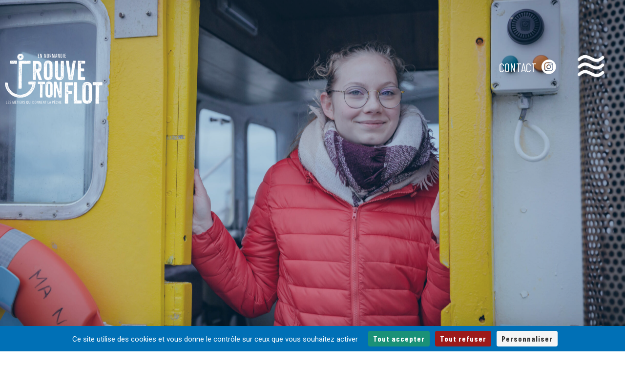

--- FILE ---
content_type: text/html; charset=UTF-8
request_url: https://www.trouvetonflot.fr/les_professionnels/elise-danjou-grosset/
body_size: 24605
content:
<!doctype html>
<html lang="fr-FR">

<head>
	<script defer src="https://tarteaucitron.io/load.js?domain=www.trouvetonflot.fr&uuid=88250055ec969690d30ee2d322d3be9008fdd9e8"></script>
	<meta charset="UTF-8">
	<meta name="viewport" content="width=device-width, initial-scale=1">
	<link rel="profile" href="https://gmpg.org/xfn/11">
	<link rel="stylesheet" type="text/css" href="https://www.trouvetonflot.fr/wp-content/cache/autoptimize/css/autoptimize_single_9b18317fc53a0816a0f8e3550a20df60.css">
	<meta name='robots' content='noindex, follow' />
	<style>img:is([sizes="auto" i], [sizes^="auto," i]) { contain-intrinsic-size: 3000px 1500px }</style>
	
	<!-- This site is optimized with the Yoast SEO plugin v22.5 - https://yoast.com/wordpress/plugins/seo/ -->
	<title>Elise Danjou Grosset &#8226; Trouve ton flot - Découvre les métiers de la pêche en Normandie</title>
	<meta property="og:locale" content="fr_FR" />
	<meta property="og:type" content="article" />
	<meta property="og:title" content="Elise Danjou Grosset &#8226; Trouve ton flot - Découvre les métiers de la pêche en Normandie" />
	<meta property="og:url" content="https://www.trouvetonflot.fr/les_professionnels/elise-danjou-grosset/" />
	<meta property="og:site_name" content="Trouve ton flot - Découvre les métiers de la pêche en Normandie" />
	<meta property="article:modified_time" content="2023-09-04T08:10:46+00:00" />
	<meta property="og:image" content="https://www.trouvetonflot.fr/wp-content/uploads/2023/04/Elise-scaled.jpg" />
	<meta property="og:image:width" content="2560" />
	<meta property="og:image:height" content="1707" />
	<meta property="og:image:type" content="image/jpeg" />
	<meta name="twitter:card" content="summary_large_image" />
	<script type="application/ld+json" class="yoast-schema-graph">{"@context":"https://schema.org","@graph":[{"@type":"WebPage","@id":"https://www.trouvetonflot.fr/les_professionnels/elise-danjou-grosset/","url":"https://www.trouvetonflot.fr/les_professionnels/elise-danjou-grosset/","name":"Elise Danjou Grosset &#8226; Trouve ton flot - Découvre les métiers de la pêche en Normandie","isPartOf":{"@id":"https://www.trouvetonflot.fr/#website"},"primaryImageOfPage":{"@id":"https://www.trouvetonflot.fr/les_professionnels/elise-danjou-grosset/#primaryimage"},"image":{"@id":"https://www.trouvetonflot.fr/les_professionnels/elise-danjou-grosset/#primaryimage"},"thumbnailUrl":"https://www.trouvetonflot.fr/wp-content/uploads/2023/04/Elise-scaled.jpg","datePublished":"2023-04-11T13:52:25+00:00","dateModified":"2023-09-04T08:10:46+00:00","breadcrumb":{"@id":"https://www.trouvetonflot.fr/les_professionnels/elise-danjou-grosset/#breadcrumb"},"inLanguage":"fr-FR","potentialAction":[{"@type":"ReadAction","target":["https://www.trouvetonflot.fr/les_professionnels/elise-danjou-grosset/"]}]},{"@type":"ImageObject","inLanguage":"fr-FR","@id":"https://www.trouvetonflot.fr/les_professionnels/elise-danjou-grosset/#primaryimage","url":"https://www.trouvetonflot.fr/wp-content/uploads/2023/04/Elise-scaled.jpg","contentUrl":"https://www.trouvetonflot.fr/wp-content/uploads/2023/04/Elise-scaled.jpg","width":2560,"height":1707},{"@type":"BreadcrumbList","@id":"https://www.trouvetonflot.fr/les_professionnels/elise-danjou-grosset/#breadcrumb","itemListElement":[{"@type":"ListItem","position":1,"name":"Accueil","item":"https://www.trouvetonflot.fr/"},{"@type":"ListItem","position":2,"name":"Elise Danjou Grosset"}]},{"@type":"WebSite","@id":"https://www.trouvetonflot.fr/#website","url":"https://www.trouvetonflot.fr/","name":"Trouve ton flot - Découvre les métiers de la pêche en Normandie","description":"Les métiers qui donnent la pêche","publisher":{"@id":"https://www.trouvetonflot.fr/#organization"},"potentialAction":[{"@type":"SearchAction","target":{"@type":"EntryPoint","urlTemplate":"https://www.trouvetonflot.fr/?s={search_term_string}"},"query-input":"required name=search_term_string"}],"inLanguage":"fr-FR"},{"@type":"Organization","@id":"https://www.trouvetonflot.fr/#organization","name":"Trouve ton flot - Découvre les métiers de la pêche en Normandie","url":"https://www.trouvetonflot.fr/","logo":{"@type":"ImageObject","inLanguage":"fr-FR","@id":"https://www.trouvetonflot.fr/#/schema/logo/image/","url":"https://www.trouvetonflot.fr/wp-content/uploads/2023/04/logo-trouve-ton-flot.png","contentUrl":"https://www.trouvetonflot.fr/wp-content/uploads/2023/04/logo-trouve-ton-flot.png","width":568,"height":294,"caption":"Trouve ton flot - Découvre les métiers de la pêche en Normandie"},"image":{"@id":"https://www.trouvetonflot.fr/#/schema/logo/image/"}}]}</script>
	<!-- / Yoast SEO plugin. -->


<link rel='dns-prefetch' href='//www.googletagmanager.com' />
<link rel="alternate" type="application/rss+xml" title="Trouve ton flot - Découvre les métiers de la pêche en Normandie &raquo; Flux" href="https://www.trouvetonflot.fr/feed/" />
<script defer src="[data-uri]"></script>
<style id='wp-emoji-styles-inline-css'>

	img.wp-smiley, img.emoji {
		display: inline !important;
		border: none !important;
		box-shadow: none !important;
		height: 1em !important;
		width: 1em !important;
		margin: 0 0.07em !important;
		vertical-align: -0.1em !important;
		background: none !important;
		padding: 0 !important;
	}
</style>
<link rel='stylesheet' id='wp-block-library-css' href='https://www.trouvetonflot.fr/wp-includes/css/dist/block-library/style.min.css?ver=6.8.3' media='all' />
<style id='classic-theme-styles-inline-css'>
/*! This file is auto-generated */
.wp-block-button__link{color:#fff;background-color:#32373c;border-radius:9999px;box-shadow:none;text-decoration:none;padding:calc(.667em + 2px) calc(1.333em + 2px);font-size:1.125em}.wp-block-file__button{background:#32373c;color:#fff;text-decoration:none}
</style>
<style id='global-styles-inline-css'>
:root{--wp--preset--aspect-ratio--square: 1;--wp--preset--aspect-ratio--4-3: 4/3;--wp--preset--aspect-ratio--3-4: 3/4;--wp--preset--aspect-ratio--3-2: 3/2;--wp--preset--aspect-ratio--2-3: 2/3;--wp--preset--aspect-ratio--16-9: 16/9;--wp--preset--aspect-ratio--9-16: 9/16;--wp--preset--color--black: #000000;--wp--preset--color--cyan-bluish-gray: #abb8c3;--wp--preset--color--white: #ffffff;--wp--preset--color--pale-pink: #f78da7;--wp--preset--color--vivid-red: #cf2e2e;--wp--preset--color--luminous-vivid-orange: #ff6900;--wp--preset--color--luminous-vivid-amber: #fcb900;--wp--preset--color--light-green-cyan: #7bdcb5;--wp--preset--color--vivid-green-cyan: #00d084;--wp--preset--color--pale-cyan-blue: #8ed1fc;--wp--preset--color--vivid-cyan-blue: #0693e3;--wp--preset--color--vivid-purple: #9b51e0;--wp--preset--gradient--vivid-cyan-blue-to-vivid-purple: linear-gradient(135deg,rgba(6,147,227,1) 0%,rgb(155,81,224) 100%);--wp--preset--gradient--light-green-cyan-to-vivid-green-cyan: linear-gradient(135deg,rgb(122,220,180) 0%,rgb(0,208,130) 100%);--wp--preset--gradient--luminous-vivid-amber-to-luminous-vivid-orange: linear-gradient(135deg,rgba(252,185,0,1) 0%,rgba(255,105,0,1) 100%);--wp--preset--gradient--luminous-vivid-orange-to-vivid-red: linear-gradient(135deg,rgba(255,105,0,1) 0%,rgb(207,46,46) 100%);--wp--preset--gradient--very-light-gray-to-cyan-bluish-gray: linear-gradient(135deg,rgb(238,238,238) 0%,rgb(169,184,195) 100%);--wp--preset--gradient--cool-to-warm-spectrum: linear-gradient(135deg,rgb(74,234,220) 0%,rgb(151,120,209) 20%,rgb(207,42,186) 40%,rgb(238,44,130) 60%,rgb(251,105,98) 80%,rgb(254,248,76) 100%);--wp--preset--gradient--blush-light-purple: linear-gradient(135deg,rgb(255,206,236) 0%,rgb(152,150,240) 100%);--wp--preset--gradient--blush-bordeaux: linear-gradient(135deg,rgb(254,205,165) 0%,rgb(254,45,45) 50%,rgb(107,0,62) 100%);--wp--preset--gradient--luminous-dusk: linear-gradient(135deg,rgb(255,203,112) 0%,rgb(199,81,192) 50%,rgb(65,88,208) 100%);--wp--preset--gradient--pale-ocean: linear-gradient(135deg,rgb(255,245,203) 0%,rgb(182,227,212) 50%,rgb(51,167,181) 100%);--wp--preset--gradient--electric-grass: linear-gradient(135deg,rgb(202,248,128) 0%,rgb(113,206,126) 100%);--wp--preset--gradient--midnight: linear-gradient(135deg,rgb(2,3,129) 0%,rgb(40,116,252) 100%);--wp--preset--font-size--small: 13px;--wp--preset--font-size--medium: 20px;--wp--preset--font-size--large: 36px;--wp--preset--font-size--x-large: 42px;--wp--preset--spacing--20: 0.44rem;--wp--preset--spacing--30: 0.67rem;--wp--preset--spacing--40: 1rem;--wp--preset--spacing--50: 1.5rem;--wp--preset--spacing--60: 2.25rem;--wp--preset--spacing--70: 3.38rem;--wp--preset--spacing--80: 5.06rem;--wp--preset--shadow--natural: 6px 6px 9px rgba(0, 0, 0, 0.2);--wp--preset--shadow--deep: 12px 12px 50px rgba(0, 0, 0, 0.4);--wp--preset--shadow--sharp: 6px 6px 0px rgba(0, 0, 0, 0.2);--wp--preset--shadow--outlined: 6px 6px 0px -3px rgba(255, 255, 255, 1), 6px 6px rgba(0, 0, 0, 1);--wp--preset--shadow--crisp: 6px 6px 0px rgba(0, 0, 0, 1);}:where(.is-layout-flex){gap: 0.5em;}:where(.is-layout-grid){gap: 0.5em;}body .is-layout-flex{display: flex;}.is-layout-flex{flex-wrap: wrap;align-items: center;}.is-layout-flex > :is(*, div){margin: 0;}body .is-layout-grid{display: grid;}.is-layout-grid > :is(*, div){margin: 0;}:where(.wp-block-columns.is-layout-flex){gap: 2em;}:where(.wp-block-columns.is-layout-grid){gap: 2em;}:where(.wp-block-post-template.is-layout-flex){gap: 1.25em;}:where(.wp-block-post-template.is-layout-grid){gap: 1.25em;}.has-black-color{color: var(--wp--preset--color--black) !important;}.has-cyan-bluish-gray-color{color: var(--wp--preset--color--cyan-bluish-gray) !important;}.has-white-color{color: var(--wp--preset--color--white) !important;}.has-pale-pink-color{color: var(--wp--preset--color--pale-pink) !important;}.has-vivid-red-color{color: var(--wp--preset--color--vivid-red) !important;}.has-luminous-vivid-orange-color{color: var(--wp--preset--color--luminous-vivid-orange) !important;}.has-luminous-vivid-amber-color{color: var(--wp--preset--color--luminous-vivid-amber) !important;}.has-light-green-cyan-color{color: var(--wp--preset--color--light-green-cyan) !important;}.has-vivid-green-cyan-color{color: var(--wp--preset--color--vivid-green-cyan) !important;}.has-pale-cyan-blue-color{color: var(--wp--preset--color--pale-cyan-blue) !important;}.has-vivid-cyan-blue-color{color: var(--wp--preset--color--vivid-cyan-blue) !important;}.has-vivid-purple-color{color: var(--wp--preset--color--vivid-purple) !important;}.has-black-background-color{background-color: var(--wp--preset--color--black) !important;}.has-cyan-bluish-gray-background-color{background-color: var(--wp--preset--color--cyan-bluish-gray) !important;}.has-white-background-color{background-color: var(--wp--preset--color--white) !important;}.has-pale-pink-background-color{background-color: var(--wp--preset--color--pale-pink) !important;}.has-vivid-red-background-color{background-color: var(--wp--preset--color--vivid-red) !important;}.has-luminous-vivid-orange-background-color{background-color: var(--wp--preset--color--luminous-vivid-orange) !important;}.has-luminous-vivid-amber-background-color{background-color: var(--wp--preset--color--luminous-vivid-amber) !important;}.has-light-green-cyan-background-color{background-color: var(--wp--preset--color--light-green-cyan) !important;}.has-vivid-green-cyan-background-color{background-color: var(--wp--preset--color--vivid-green-cyan) !important;}.has-pale-cyan-blue-background-color{background-color: var(--wp--preset--color--pale-cyan-blue) !important;}.has-vivid-cyan-blue-background-color{background-color: var(--wp--preset--color--vivid-cyan-blue) !important;}.has-vivid-purple-background-color{background-color: var(--wp--preset--color--vivid-purple) !important;}.has-black-border-color{border-color: var(--wp--preset--color--black) !important;}.has-cyan-bluish-gray-border-color{border-color: var(--wp--preset--color--cyan-bluish-gray) !important;}.has-white-border-color{border-color: var(--wp--preset--color--white) !important;}.has-pale-pink-border-color{border-color: var(--wp--preset--color--pale-pink) !important;}.has-vivid-red-border-color{border-color: var(--wp--preset--color--vivid-red) !important;}.has-luminous-vivid-orange-border-color{border-color: var(--wp--preset--color--luminous-vivid-orange) !important;}.has-luminous-vivid-amber-border-color{border-color: var(--wp--preset--color--luminous-vivid-amber) !important;}.has-light-green-cyan-border-color{border-color: var(--wp--preset--color--light-green-cyan) !important;}.has-vivid-green-cyan-border-color{border-color: var(--wp--preset--color--vivid-green-cyan) !important;}.has-pale-cyan-blue-border-color{border-color: var(--wp--preset--color--pale-cyan-blue) !important;}.has-vivid-cyan-blue-border-color{border-color: var(--wp--preset--color--vivid-cyan-blue) !important;}.has-vivid-purple-border-color{border-color: var(--wp--preset--color--vivid-purple) !important;}.has-vivid-cyan-blue-to-vivid-purple-gradient-background{background: var(--wp--preset--gradient--vivid-cyan-blue-to-vivid-purple) !important;}.has-light-green-cyan-to-vivid-green-cyan-gradient-background{background: var(--wp--preset--gradient--light-green-cyan-to-vivid-green-cyan) !important;}.has-luminous-vivid-amber-to-luminous-vivid-orange-gradient-background{background: var(--wp--preset--gradient--luminous-vivid-amber-to-luminous-vivid-orange) !important;}.has-luminous-vivid-orange-to-vivid-red-gradient-background{background: var(--wp--preset--gradient--luminous-vivid-orange-to-vivid-red) !important;}.has-very-light-gray-to-cyan-bluish-gray-gradient-background{background: var(--wp--preset--gradient--very-light-gray-to-cyan-bluish-gray) !important;}.has-cool-to-warm-spectrum-gradient-background{background: var(--wp--preset--gradient--cool-to-warm-spectrum) !important;}.has-blush-light-purple-gradient-background{background: var(--wp--preset--gradient--blush-light-purple) !important;}.has-blush-bordeaux-gradient-background{background: var(--wp--preset--gradient--blush-bordeaux) !important;}.has-luminous-dusk-gradient-background{background: var(--wp--preset--gradient--luminous-dusk) !important;}.has-pale-ocean-gradient-background{background: var(--wp--preset--gradient--pale-ocean) !important;}.has-electric-grass-gradient-background{background: var(--wp--preset--gradient--electric-grass) !important;}.has-midnight-gradient-background{background: var(--wp--preset--gradient--midnight) !important;}.has-small-font-size{font-size: var(--wp--preset--font-size--small) !important;}.has-medium-font-size{font-size: var(--wp--preset--font-size--medium) !important;}.has-large-font-size{font-size: var(--wp--preset--font-size--large) !important;}.has-x-large-font-size{font-size: var(--wp--preset--font-size--x-large) !important;}
:where(.wp-block-post-template.is-layout-flex){gap: 1.25em;}:where(.wp-block-post-template.is-layout-grid){gap: 1.25em;}
:where(.wp-block-columns.is-layout-flex){gap: 2em;}:where(.wp-block-columns.is-layout-grid){gap: 2em;}
:root :where(.wp-block-pullquote){font-size: 1.5em;line-height: 1.6;}
</style>
<link rel='stylesheet' id='hello-elementor-css' href='https://www.trouvetonflot.fr/wp-content/themes/hello-elementor/style.min.css?ver=2.7.1' media='all' />
<link rel='stylesheet' id='hello-elementor-theme-style-css' href='https://www.trouvetonflot.fr/wp-content/themes/hello-elementor/theme.min.css?ver=2.7.1' media='all' />
<link rel='stylesheet' id='elementor-frontend-css' href='https://www.trouvetonflot.fr/wp-content/uploads/elementor/css/custom-frontend-lite.min.css?ver=1759219224' media='all' />
<style id='elementor-frontend-inline-css'>
.elementor-237 .elementor-element.elementor-element-f439d0f:not(.elementor-motion-effects-element-type-background), .elementor-237 .elementor-element.elementor-element-f439d0f > .elementor-motion-effects-container > .elementor-motion-effects-layer{background-image:url("https://www.trouvetonflot.fr/wp-content/uploads/2023/04/Elise-scaled.jpg");}.elementor-237 .elementor-element.elementor-element-cdc18af:not(.elementor-motion-effects-element-type-background) > .elementor-widget-wrap, .elementor-237 .elementor-element.elementor-element-cdc18af > .elementor-widget-wrap > .elementor-motion-effects-container > .elementor-motion-effects-layer{background-image:url("https://www.trouvetonflot.fr/wp-content/uploads/2023/04/Elise-3-1-scaled.jpg");}
</style>
<link rel='stylesheet' id='elementor-post-5-css' href='https://www.trouvetonflot.fr/wp-content/cache/autoptimize/css/autoptimize_single_5baf23d2a4c2af1e789aab181cbe9013.css?ver=1759219178' media='all' />
<link rel='stylesheet' id='elementor-icons-css' href='https://www.trouvetonflot.fr/wp-content/plugins/elementor/assets/lib/eicons/css/elementor-icons.min.css?ver=5.29.0' media='all' />
<link rel='stylesheet' id='swiper-css' href='https://www.trouvetonflot.fr/wp-content/plugins/elementor/assets/lib/swiper/v8/css/swiper.min.css?ver=8.4.5' media='all' />
<link rel='stylesheet' id='elementor-pro-css' href='https://www.trouvetonflot.fr/wp-content/uploads/elementor/css/custom-pro-frontend-lite.min.css?ver=1759219224' media='all' />
<link rel='stylesheet' id='elementor-global-css' href='https://www.trouvetonflot.fr/wp-content/cache/autoptimize/css/autoptimize_single_2805e1c517e5439475d4e7784f15eea2.css?ver=1759398683' media='all' />
<link rel='stylesheet' id='elementor-post-257-css' href='https://www.trouvetonflot.fr/wp-content/cache/autoptimize/css/autoptimize_single_a5f185ed05f6ff9682079f4133ae4aec.css?ver=1759219178' media='all' />
<link rel='stylesheet' id='elementor-post-283-css' href='https://www.trouvetonflot.fr/wp-content/cache/autoptimize/css/autoptimize_single_85626a3f25122427858e7d7320178000.css?ver=1759219178' media='all' />
<link rel='stylesheet' id='elementor-post-237-css' href='https://www.trouvetonflot.fr/wp-content/cache/autoptimize/css/autoptimize_single_bdab4b0f1b696114091e651025509cb3.css?ver=1759343876' media='all' />
<link rel='stylesheet' id='google-fonts-1-css' href='https://fonts.googleapis.com/css?family=Roboto%3A100%2C100italic%2C200%2C200italic%2C300%2C300italic%2C400%2C400italic%2C500%2C500italic%2C600%2C600italic%2C700%2C700italic%2C800%2C800italic%2C900%2C900italic%7CRoboto+Slab%3A100%2C100italic%2C200%2C200italic%2C300%2C300italic%2C400%2C400italic%2C500%2C500italic%2C600%2C600italic%2C700%2C700italic%2C800%2C800italic%2C900%2C900italic%7CBarlow+Condensed%3A100%2C100italic%2C200%2C200italic%2C300%2C300italic%2C400%2C400italic%2C500%2C500italic%2C600%2C600italic%2C700%2C700italic%2C800%2C800italic%2C900%2C900italic%7CDela+Gothic+One%3A100%2C100italic%2C200%2C200italic%2C300%2C300italic%2C400%2C400italic%2C500%2C500italic%2C600%2C600italic%2C700%2C700italic%2C800%2C800italic%2C900%2C900italic%7CBarlow%3A100%2C100italic%2C200%2C200italic%2C300%2C300italic%2C400%2C400italic%2C500%2C500italic%2C600%2C600italic%2C700%2C700italic%2C800%2C800italic%2C900%2C900italic%7CRoboto+Condensed%3A100%2C100italic%2C200%2C200italic%2C300%2C300italic%2C400%2C400italic%2C500%2C500italic%2C600%2C600italic%2C700%2C700italic%2C800%2C800italic%2C900%2C900italic&#038;display=swap&#038;ver=6.8.3' media='all' />
<link rel="preconnect" href="https://fonts.gstatic.com/" crossorigin><script src="https://www.trouvetonflot.fr/wp-includes/js/jquery/jquery.min.js?ver=3.7.1" id="jquery-core-js"></script>
<script defer src="https://www.trouvetonflot.fr/wp-includes/js/jquery/jquery-migrate.min.js?ver=3.4.1" id="jquery-migrate-js"></script>

<!-- Google tag (gtag.js) snippet added by Site Kit -->

<!-- Extrait Google Analytics ajouté par Site Kit -->
<script defer src="https://www.googletagmanager.com/gtag/js?id=GT-KTPV8SV" id="google_gtagjs-js"></script>
<script defer id="google_gtagjs-js-after" src="[data-uri]"></script>

<!-- End Google tag (gtag.js) snippet added by Site Kit -->
<link rel="https://api.w.org/" href="https://www.trouvetonflot.fr/wp-json/" /><link rel="alternate" title="JSON" type="application/json" href="https://www.trouvetonflot.fr/wp-json/wp/v2/les_professionnels/1217" /><link rel="EditURI" type="application/rsd+xml" title="RSD" href="https://www.trouvetonflot.fr/xmlrpc.php?rsd" />
<meta name="generator" content="WordPress 6.8.3" />
<link rel='shortlink' href='https://www.trouvetonflot.fr/?p=1217' />
<link rel="alternate" title="oEmbed (JSON)" type="application/json+oembed" href="https://www.trouvetonflot.fr/wp-json/oembed/1.0/embed?url=https%3A%2F%2Fwww.trouvetonflot.fr%2Fles_professionnels%2Felise-danjou-grosset%2F" />
<link rel="alternate" title="oEmbed (XML)" type="text/xml+oembed" href="https://www.trouvetonflot.fr/wp-json/oembed/1.0/embed?url=https%3A%2F%2Fwww.trouvetonflot.fr%2Fles_professionnels%2Felise-danjou-grosset%2F&#038;format=xml" />
<meta name="generator" content="Site Kit by Google 1.124.0" /><meta name="generator" content="Elementor 3.21.1; features: e_optimized_assets_loading, e_optimized_css_loading, additional_custom_breakpoints; settings: css_print_method-external, google_font-enabled, font_display-swap">
<link rel="icon" href="https://www.trouvetonflot.fr/wp-content/uploads/2023/04/cropped-favicon-ttf-32x32.png" sizes="32x32" />
<link rel="icon" href="https://www.trouvetonflot.fr/wp-content/uploads/2023/04/cropped-favicon-ttf-192x192.png" sizes="192x192" />
<link rel="apple-touch-icon" href="https://www.trouvetonflot.fr/wp-content/uploads/2023/04/cropped-favicon-ttf-180x180.png" />
<meta name="msapplication-TileImage" content="https://www.trouvetonflot.fr/wp-content/uploads/2023/04/cropped-favicon-ttf-270x270.png" />
<style id="wpforms-css-vars-root">
				:root {
					--wpforms-field-border-radius: 3px;
--wpforms-field-background-color: #ffffff;
--wpforms-field-border-color: rgba( 0, 0, 0, 0.25 );
--wpforms-field-text-color: rgba( 0, 0, 0, 0.7 );
--wpforms-label-color: rgba( 0, 0, 0, 0.85 );
--wpforms-label-sublabel-color: rgba( 0, 0, 0, 0.55 );
--wpforms-label-error-color: #d63637;
--wpforms-button-border-radius: 3px;
--wpforms-button-background-color: #066aab;
--wpforms-button-text-color: #ffffff;
--wpforms-page-break-color: #066aab;
--wpforms-field-size-input-height: 43px;
--wpforms-field-size-input-spacing: 15px;
--wpforms-field-size-font-size: 16px;
--wpforms-field-size-line-height: 19px;
--wpforms-field-size-padding-h: 14px;
--wpforms-field-size-checkbox-size: 16px;
--wpforms-field-size-sublabel-spacing: 5px;
--wpforms-field-size-icon-size: 1;
--wpforms-label-size-font-size: 16px;
--wpforms-label-size-line-height: 19px;
--wpforms-label-size-sublabel-font-size: 14px;
--wpforms-label-size-sublabel-line-height: 17px;
--wpforms-button-size-font-size: 17px;
--wpforms-button-size-height: 41px;
--wpforms-button-size-padding-h: 15px;
--wpforms-button-size-margin-top: 10px;

				}
			</style>

	<!-- Meta Pixel Code -->
<script defer src="[data-uri]"></script>
<noscript><img height="1" width="1" style="display:none"
src="https://www.facebook.com/tr?id=548533497235256&ev=PageView&noscript=1"
/></noscript>
<!-- End Meta Pixel Code -->
	<script defer src="[data-uri]"></script>
</head>
<body class="wp-singular les_professionnels-template-default single single-les_professionnels postid-1217 wp-custom-logo wp-theme-hello-elementor elementor-default elementor-kit-5 elementor-page-237">


<a class="skip-link screen-reader-text" href="#content">Aller au contenu</a>

		<nav data-elementor-type="header" data-elementor-id="257" class="elementor elementor-257 elementor-location-header" data-elementor-post-type="elementor_library">
					<div class="elementor-section-wrap">
								<section class="elementor-section elementor-top-section elementor-element elementor-element-e16247b elementor-hidden-tablet elementor-hidden-mobile elementor-section-boxed elementor-section-height-default elementor-section-height-default" data-id="e16247b" data-element_type="section" id="nav" data-settings="{&quot;background_background&quot;:&quot;classic&quot;}">
						<div class="elementor-container elementor-column-gap-default">
					<div class="elementor-column elementor-col-33 elementor-top-column elementor-element elementor-element-b563c7f" data-id="b563c7f" data-element_type="column">
			<div class="elementor-widget-wrap elementor-element-populated">
						<div class="elementor-element elementor-element-05a6924 elementor-widget elementor-widget-theme-site-logo elementor-widget-image" data-id="05a6924" data-element_type="widget" data-widget_type="theme-site-logo.default">
				<div class="elementor-widget-container">
			<style>/*! elementor - v3.21.0 - 18-04-2024 */
.elementor-widget-image{text-align:center}.elementor-widget-image a{display:inline-block}.elementor-widget-image a img[src$=".svg"]{width:48px}.elementor-widget-image img{vertical-align:middle;display:inline-block}</style>					<div class="elementor-image">
								<a href="https://www.trouvetonflot.fr">
			<img src="https://www.trouvetonflot.fr/wp-content/uploads/elementor/thumbs/logo-trouve-ton-flot-q7881scam8stf596802k4469nnon8kiu2xt4oc8x6u.png" title="logo-trouve-ton-flot" alt="logo-trouve-ton-flot" loading="lazy" />				</a>
										</div>
						</div>
				</div>
					</div>
		</div>
				<div class="elementor-column elementor-col-33 elementor-top-column elementor-element elementor-element-9868514" data-id="9868514" data-element_type="column">
			<div class="elementor-widget-wrap elementor-element-populated">
						<div class="elementor-element elementor-element-fd6d45d elementor-widget elementor-widget-html" data-id="fd6d45d" data-element_type="widget" data-widget_type="html.default">
				<div class="elementor-widget-container">
			<div class="header-contact">
    <p><a href="/contact/">CONTACT</a></p>
    <div class="contact-reseaux">
        
       <a href="https://www.instagram.com/trouvetonflot/?hl=fr" target="_blank"><img src="https://www.trouvetonflot.fr/wp-content/uploads/2023/04/instagram.png" alt="icone instagram" /></a>
        
    </div>
</div>		</div>
				</div>
					</div>
		</div>
				<div class="elementor-column elementor-col-33 elementor-top-column elementor-element elementor-element-c208914" data-id="c208914" data-element_type="column">
			<div class="elementor-widget-wrap elementor-element-populated">
						<div class="elementor-element elementor-element-429332f elementor-widget elementor-widget-image" data-id="429332f" data-element_type="widget" id="menu-navigation" data-widget_type="image.default">
				<div class="elementor-widget-container">
													<img width="160" height="132" src="https://www.trouvetonflot.fr/wp-content/uploads/2023/04/picto-burger-menu.png" class="elementor-animation-pulse attachment-large size-large wp-image-16" alt="" />													</div>
				</div>
					</div>
		</div>
					</div>
		</section>
				<section class="elementor-section elementor-top-section elementor-element elementor-element-bb3befe elementor-hidden-tablet elementor-hidden-mobile elementor-section-full_width elementor-section-height-default elementor-section-height-default" data-id="bb3befe" data-element_type="section" id="nav-item" data-settings="{&quot;background_background&quot;:&quot;classic&quot;}">
						<div class="elementor-container elementor-column-gap-default">
					<div class="elementor-column elementor-col-100 elementor-top-column elementor-element elementor-element-1d03bd5" data-id="1d03bd5" data-element_type="column">
			<div class="elementor-widget-wrap elementor-element-populated">
						<div class="elementor-element elementor-element-80156c4 elementor-widget__width-initial elementor-widget elementor-widget-html" data-id="80156c4" data-element_type="widget" data-widget_type="html.default">
				<div class="elementor-widget-container">
			<div class="menu">
    <ul id="menu-list">
        <li><a href="https://www.trouvetonflot.fr/#a_propos">À propos</a></li> 
        <li><a href="https://www.trouvetonflot.fr/#la_peche_en_normandie">La pêche en Normandie</a></li>
        <li><a href="https://www.trouvetonflot.fr/#nos_metiers">Nos métiers</a></li> 
        <li><a href="https://www.trouvetonflot.fr/#se_former">Où se former</a></li>
        <li><a href="https://www.trouvetonflot.fr/les-marees-decouvertes/">Les marées découvertes</a></li>
          <li><a href="https://www.trouvetonflot.fr/le-coin-des-profs/">Le coin des profs</a></li>
        <li><a href="contact">Contact</a></li>
    </ul>
</div>

<script defer src="[data-uri]"></script>		</div>
				</div>
					</div>
		</div>
					</div>
		</section>
				<section class="elementor-section elementor-top-section elementor-element elementor-element-cbeab31 elementor-section-full_width elementor-hidden-widescreen elementor-hidden-desktop elementor-hidden-laptop elementor-section-height-default elementor-section-height-default" data-id="cbeab31" data-element_type="section" data-settings="{&quot;background_background&quot;:&quot;classic&quot;}">
						<div class="elementor-container elementor-column-gap-default">
					<div class="elementor-column elementor-col-100 elementor-top-column elementor-element elementor-element-4ac3669" data-id="4ac3669" data-element_type="column">
			<div class="elementor-widget-wrap elementor-element-populated">
						<div class="elementor-element elementor-element-e4f9188 elementor-widget elementor-widget-html" data-id="e4f9188" data-element_type="widget" data-widget_type="html.default">
				<div class="elementor-widget-container">
			<img class="mobile-logo" src="https://www.trouvetonflot.fr/wp-content/uploads/2023/04/logo-trouve-ton-flot.png" alt="logo" />
<img id="nav-button-mobile" src="https://www.trouvetonflot.fr/wp-content/uploads/2023/04/picto-burger-menu.png" alt="logo vague" />
<nav class="nav-mobile">
    <ul>
      <li><a href="https://www.trouvetonflot.fr/#a_propos">À propos</a></li> 
        <li><a href="https://www.trouvetonflot.fr/#atouts_de_la_peche_normande">La pêche en Normandie</a></li>
        <li><a href="https://www.trouvetonflot.fr/#nos_metiers">Nos métiers</a></li> 
        <li><a href="https://www.trouvetonflot.fr/#ou_se_former">Où se former</a></li>
        <li><a href="https://www.trouvetonflot.fr/les-marees-decouvertes/">Les marées découvertes</a></li>
         <li><a href="https://www.trouvetonflot.fr/le-coin-des-profs/">Le coin des profs</a></li>
        <li><a href="contact">Contact</a></li>
    </ul>
</nav>

<script defer src="[data-uri]"></script>		</div>
				</div>
					</div>
		</div>
					</div>
		</section>
							</div>
				</nav>
				<div data-elementor-type="single-post" data-elementor-id="237" class="elementor elementor-237 elementor-location-single post-1217 les_professionnels type-les_professionnels status-publish has-post-thumbnail hentry category-terre tag-etudiant" data-elementor-post-type="elementor_library">
					<div class="elementor-section-wrap">
								<section class="elementor-section elementor-top-section elementor-element elementor-element-f439d0f elementor-section-full_width elementor-section-height-min-height elementor-section-height-default elementor-section-items-middle" data-id="f439d0f" data-element_type="section" data-settings="{&quot;background_background&quot;:&quot;classic&quot;}">
							<div class="elementor-background-overlay"></div>
							<div class="elementor-container elementor-column-gap-default">
					<div class="elementor-column elementor-col-100 elementor-top-column elementor-element elementor-element-6e7219e" data-id="6e7219e" data-element_type="column">
			<div class="elementor-widget-wrap">
							</div>
		</div>
					</div>
		</section>
				<section class="elementor-section elementor-top-section elementor-element elementor-element-c2551cd elementor-section-boxed elementor-section-height-default elementor-section-height-default" data-id="c2551cd" data-element_type="section" data-settings="{&quot;background_background&quot;:&quot;classic&quot;}">
						<div class="elementor-container elementor-column-gap-default">
					<div class="elementor-column elementor-col-100 elementor-top-column elementor-element elementor-element-c904c0a" data-id="c904c0a" data-element_type="column">
			<div class="elementor-widget-wrap elementor-element-populated">
						<div class="elementor-element elementor-element-b5a9a83 elementor-widget elementor-widget-theme-post-title elementor-page-title elementor-widget-heading" data-id="b5a9a83" data-element_type="widget" data-widget_type="theme-post-title.default">
				<div class="elementor-widget-container">
			<style>/*! elementor - v3.21.0 - 18-04-2024 */
.elementor-heading-title{padding:0;margin:0;line-height:1}.elementor-widget-heading .elementor-heading-title[class*=elementor-size-]>a{color:inherit;font-size:inherit;line-height:inherit}.elementor-widget-heading .elementor-heading-title.elementor-size-small{font-size:15px}.elementor-widget-heading .elementor-heading-title.elementor-size-medium{font-size:19px}.elementor-widget-heading .elementor-heading-title.elementor-size-large{font-size:29px}.elementor-widget-heading .elementor-heading-title.elementor-size-xl{font-size:39px}.elementor-widget-heading .elementor-heading-title.elementor-size-xxl{font-size:59px}</style><h1 class="elementor-heading-title elementor-size-default">Elise Danjou Grosset</h1>		</div>
				</div>
				<div class="elementor-element elementor-element-7bb5d88 elementor-widget elementor-widget-heading" data-id="7bb5d88" data-element_type="widget" data-widget_type="heading.default">
				<div class="elementor-widget-container">
			<h2 class="elementor-heading-title elementor-size-default">Étudiante en BAC pro “pêche”, option commerce</h2>		</div>
				</div>
				<section class="elementor-section elementor-inner-section elementor-element elementor-element-a0fbd41 elementor-hidden-widescreen elementor-hidden-desktop elementor-hidden-laptop elementor-hidden-tablet elementor-hidden-mobile elementor-section-boxed elementor-section-height-default elementor-section-height-default" data-id="a0fbd41" data-element_type="section">
						<div class="elementor-container elementor-column-gap-wider">
					<div class="elementor-column elementor-col-50 elementor-inner-column elementor-element elementor-element-8002ebe" data-id="8002ebe" data-element_type="column">
			<div class="elementor-widget-wrap elementor-element-populated">
						<div class="elementor-element elementor-element-cd3b503 elementor-widget elementor-widget-image" data-id="cd3b503" data-element_type="widget" data-widget_type="image.default">
				<div class="elementor-widget-container">
													<img width="800" height="534" src="https://www.trouvetonflot.fr/wp-content/uploads/2023/04/Elise-1024x683.jpg" class="attachment-large size-large wp-image-1222" alt="" srcset="https://www.trouvetonflot.fr/wp-content/uploads/2023/04/Elise-1024x683.jpg 1024w, https://www.trouvetonflot.fr/wp-content/uploads/2023/04/Elise-300x200.jpg 300w, https://www.trouvetonflot.fr/wp-content/uploads/2023/04/Elise-768x512.jpg 768w, https://www.trouvetonflot.fr/wp-content/uploads/2023/04/Elise-1536x1024.jpg 1536w, https://www.trouvetonflot.fr/wp-content/uploads/2023/04/Elise-2048x1365.jpg 2048w" sizes="(max-width: 800px) 100vw, 800px" />													</div>
				</div>
					</div>
		</div>
				<div class="elementor-column elementor-col-50 elementor-inner-column elementor-element elementor-element-41f35f9" data-id="41f35f9" data-element_type="column">
			<div class="elementor-widget-wrap elementor-element-populated">
						<div class="elementor-element elementor-element-8db0a49 elementor-widget elementor-widget-text-editor" data-id="8db0a49" data-element_type="widget" data-widget_type="text-editor.default">
				<div class="elementor-widget-container">
			<style>/*! elementor - v3.21.0 - 18-04-2024 */
.elementor-widget-text-editor.elementor-drop-cap-view-stacked .elementor-drop-cap{background-color:#69727d;color:#fff}.elementor-widget-text-editor.elementor-drop-cap-view-framed .elementor-drop-cap{color:#69727d;border:3px solid;background-color:transparent}.elementor-widget-text-editor:not(.elementor-drop-cap-view-default) .elementor-drop-cap{margin-top:8px}.elementor-widget-text-editor:not(.elementor-drop-cap-view-default) .elementor-drop-cap-letter{width:1em;height:1em}.elementor-widget-text-editor .elementor-drop-cap{float:left;text-align:center;line-height:1;font-size:50px}.elementor-widget-text-editor .elementor-drop-cap-letter{display:inline-block}</style>				<p>Le portrait</p>						</div>
				</div>
				<div class="elementor-element elementor-element-da7a1d4 elementor-widget elementor-widget-text-editor" data-id="da7a1d4" data-element_type="widget" data-widget_type="text-editor.default">
				<div class="elementor-widget-container">
							<p>“ Je veux être marin. C’est vraiment le métier que je veux exercer. Pour moi, c’est plus qu’un métier. C’est la liberté ! Et ça me parait impossible de s’en lasser. C’est un métier plein de contraintes bien sûr : il faut se lever tôt, il faut être en forme physiquement, il faut être courageux et faire avec la météo&#8230; mais dès lors, qu’on est en mer, on oublie tout : au large, sur l’océan ou dans la baie de Seine, on ne voit que l’immensité du grand bleu, une ligne d’horizon, quelques bateaux&#8230;</p>
<p>Quelle vue ! Ça vaut tous les efforts du monde.“</p>
						</div>
				</div>
				<div class="elementor-element elementor-element-9f7fe7b elementor-hidden-widescreen elementor-hidden-desktop elementor-hidden-laptop elementor-hidden-tablet elementor-hidden-mobile elementor-widget elementor-widget-text-editor" data-id="9f7fe7b" data-element_type="widget" data-widget_type="text-editor.default">
				<div class="elementor-widget-container">
							Lycée de Cherbourg						</div>
				</div>
				<div class="elementor-element elementor-element-0ce23e3 elementor-widget elementor-widget-image" data-id="0ce23e3" data-element_type="widget" data-widget_type="image.default">
				<div class="elementor-widget-container">
													<img width="280" height="191" src="https://www.trouvetonflot.fr/wp-content/uploads/2023/04/icon-view-more.png" class="attachment-large size-large wp-image-27" alt="" />													</div>
				</div>
					</div>
		</div>
					</div>
		</section>
				<section class="elementor-section elementor-inner-section elementor-element elementor-element-775f0f8 elementor-section-boxed elementor-section-height-default elementor-section-height-default" data-id="775f0f8" data-element_type="section">
						<div class="elementor-container elementor-column-gap-wider">
					<div class="elementor-column elementor-col-100 elementor-inner-column elementor-element elementor-element-d3630b5" data-id="d3630b5" data-element_type="column">
			<div class="elementor-widget-wrap elementor-element-populated">
						<div class="elementor-element elementor-element-c80bb03 elementor-blockquote--skin-quotation elementor-blockquote--align-left elementor-blockquote--button-color-official elementor-widget elementor-widget-blockquote" data-id="c80bb03" data-element_type="widget" data-widget_type="blockquote.default">
				<div class="elementor-widget-container">
			<style>/*! elementor-pro - v3.17.0 - 01-11-2023 */
@charset "UTF-8";.entry-content blockquote.elementor-blockquote:not(.alignright):not(.alignleft),.entry-summary blockquote.elementor-blockquote{margin-right:0;margin-left:0}.elementor-widget-blockquote blockquote{margin:0;padding:0;outline:0;font-size:100%;vertical-align:baseline;background:transparent;quotes:none;border:0;font-style:normal;color:#3f444b}.elementor-widget-blockquote blockquote .e-q-footer:after,.elementor-widget-blockquote blockquote .e-q-footer:before,.elementor-widget-blockquote blockquote:after,.elementor-widget-blockquote blockquote:before,.elementor-widget-blockquote blockquote cite:after,.elementor-widget-blockquote blockquote cite:before{content:none}.elementor-blockquote{transition:.3s}.elementor-blockquote__author,.elementor-blockquote__content{margin-bottom:0;font-style:normal}.elementor-blockquote__author{font-weight:700}.elementor-blockquote .e-q-footer{margin-top:12px;display:flex;justify-content:space-between}.elementor-blockquote__tweet-button{display:flex;transition:.3s;color:#1da1f2;align-self:flex-end;line-height:1;position:relative;width:-moz-max-content;width:max-content}.elementor-blockquote__tweet-button:hover{color:#0967a0}.elementor-blockquote__tweet-button span{font-weight:600}.elementor-blockquote__tweet-button i,.elementor-blockquote__tweet-button span{vertical-align:middle}.elementor-blockquote__tweet-button i+span,.elementor-blockquote__tweet-button svg+span{margin-left:.5em}.elementor-blockquote__tweet-button svg{fill:#1da1f2;height:1em;width:1em}.elementor-blockquote__tweet-label{white-space:pre-wrap}.elementor-blockquote--button-skin-bubble .elementor-blockquote__tweet-button,.elementor-blockquote--button-skin-classic .elementor-blockquote__tweet-button{padding:.7em 1.2em;border-radius:100em;background-color:#1da1f2;color:#fff;font-size:15px}.elementor-blockquote--button-skin-bubble .elementor-blockquote__tweet-button:hover,.elementor-blockquote--button-skin-classic .elementor-blockquote__tweet-button:hover{background-color:#0967a0;color:#fff}.elementor-blockquote--button-skin-bubble .elementor-blockquote__tweet-button:hover:before,.elementor-blockquote--button-skin-classic .elementor-blockquote__tweet-button:hover:before{border-right-color:#0967a0}.elementor-blockquote--button-skin-bubble .elementor-blockquote__tweet-button svg,.elementor-blockquote--button-skin-classic .elementor-blockquote__tweet-button svg{fill:#fff;height:1em;width:1em}.elementor-blockquote--button-skin-bubble.elementor-blockquote--button-view-icon .elementor-blockquote__tweet-button,.elementor-blockquote--button-skin-classic.elementor-blockquote--button-view-icon .elementor-blockquote__tweet-button{padding:0;width:2em;height:2em}.elementor-blockquote--button-skin-bubble.elementor-blockquote--button-view-icon .elementor-blockquote__tweet-button i,.elementor-blockquote--button-skin-classic.elementor-blockquote--button-view-icon .elementor-blockquote__tweet-button i{position:absolute;left:50%;top:50%;transform:translate(-50%,-50%)}.elementor-blockquote--button-skin-bubble .elementor-blockquote__tweet-button:before{content:"";border:.5em solid transparent;border-right-color:#1da1f2;position:absolute;left:-.8em;top:50%;transform:translateY(-50%) scaleY(.65);transition:.3s}.elementor-blockquote--button-skin-bubble.elementor-blockquote--align-left .elementor-blockquote__tweet-button:before{right:auto;left:-.8em;border-right-color:#1da1f2;border-left-color:transparent}.elementor-blockquote--button-skin-bubble.elementor-blockquote--align-left .elementor-blockquote__tweet-button:hover:before{border-right-color:#0967a0}.elementor-blockquote--button-skin-bubble.elementor-blockquote--align-right .elementor-blockquote__tweet-button:before{left:auto;right:-.8em;border-right-color:transparent;border-left-color:#1da1f2}.elementor-blockquote--button-skin-bubble.elementor-blockquote--align-right .elementor-blockquote__tweet-button:hover:before{border-left-color:#0967a0}.elementor-blockquote--skin-boxed .elementor-blockquote{background-color:#f9fafa;padding:30px}.elementor-blockquote--skin-border .elementor-blockquote{border-color:#f9fafa;border-left:7px #f9fafa;border-style:solid;padding-left:20px}.elementor-blockquote--skin-quotation .elementor-blockquote:before{content:"“";font-size:100px;color:#f9fafa;font-family:Times New Roman,Times,serif;font-weight:900;line-height:1;display:block;height:.6em}.elementor-blockquote--skin-quotation .elementor-blockquote__content{margin-top:15px}.elementor-blockquote--align-left .elementor-blockquote__content{text-align:left}.elementor-blockquote--align-left .elementor-blockquote .e-q-footer{flex-direction:row}.elementor-blockquote--align-right .elementor-blockquote__content{text-align:right}.elementor-blockquote--align-right .elementor-blockquote .e-q-footer{flex-direction:row-reverse}.elementor-blockquote--align-center .elementor-blockquote{text-align:center}.elementor-blockquote--align-center .elementor-blockquote .e-q-footer,.elementor-blockquote--align-center .elementor-blockquote__author{display:block}.elementor-blockquote--align-center .elementor-blockquote__tweet-button{margin-right:auto;margin-left:auto}</style>		<blockquote class="elementor-blockquote">
			<p class="elementor-blockquote__content">
				<p>“ Je veux être marin. C’est vraiment le métier que je veux exercer. Pour moi, c’est plus qu’un métier. C’est la liberté ! Et ça me parait impossible de s’en lasser. C’est un métier plein de contraintes bien sûr : il faut se lever tôt, il faut être en forme physiquement, il faut être courageux et faire avec la météo&#8230; mais dès lors, qu’on est en mer, on oublie tout : au large, sur l’océan ou dans la baie de Seine, on ne voit que l’immensité du grand bleu, une ligne d’horizon, quelques bateaux&#8230;</p>
<p>Quelle vue ! Ça vaut tous les efforts du monde.“</p>
			</p>
					</blockquote>
				</div>
				</div>
				<div class="elementor-element elementor-element-3539f59 elementor-hidden-widescreen elementor-hidden-desktop elementor-hidden-laptop elementor-hidden-tablet elementor-hidden-mobile elementor-widget elementor-widget-text-editor" data-id="3539f59" data-element_type="widget" data-widget_type="text-editor.default">
				<div class="elementor-widget-container">
							Lycée de Cherbourg						</div>
				</div>
					</div>
		</div>
					</div>
		</section>
					</div>
		</div>
					</div>
		</section>
				<section class="elementor-section elementor-top-section elementor-element elementor-element-be71459 elementor-section-full_width elementor-section-height-default elementor-section-height-default" data-id="be71459" data-element_type="section">
						<div class="elementor-container elementor-column-gap-default">
					<div class="elementor-column elementor-col-50 elementor-top-column elementor-element elementor-element-cdc18af elementor-hidden-tablet elementor-hidden-mobile" data-id="cdc18af" data-element_type="column" data-settings="{&quot;background_background&quot;:&quot;classic&quot;}">
			<div class="elementor-widget-wrap">
							</div>
		</div>
				<div class="elementor-column elementor-col-50 elementor-top-column elementor-element elementor-element-772daeb" data-id="772daeb" data-element_type="column" data-settings="{&quot;background_background&quot;:&quot;classic&quot;}">
			<div class="elementor-widget-wrap elementor-element-populated">
						<div class="elementor-element elementor-element-177fb27 elementor-widget elementor-widget-heading" data-id="177fb27" data-element_type="widget" data-widget_type="heading.default">
				<div class="elementor-widget-container">
			<h3 class="elementor-heading-title elementor-size-default">3 questions à :<br /> Elise Danjou Grosset</h3>		</div>
				</div>
				<div class="elementor-element elementor-element-3279ba0 elementor-widget-tablet__width-initial elementor-arrows-yes elementor-pagination-type-bullets elementor--star-style-star_fontawesome elementor-widget elementor-widget-reviews" data-id="3279ba0" data-element_type="widget" data-settings="{&quot;space_between&quot;:{&quot;unit&quot;:&quot;px&quot;,&quot;size&quot;:0,&quot;sizes&quot;:[]},&quot;slides_per_view&quot;:&quot;1&quot;,&quot;slides_to_scroll&quot;:&quot;1&quot;,&quot;show_arrows&quot;:&quot;yes&quot;,&quot;pagination&quot;:&quot;bullets&quot;,&quot;speed&quot;:500,&quot;autoplay&quot;:&quot;yes&quot;,&quot;autoplay_speed&quot;:5000,&quot;loop&quot;:&quot;yes&quot;,&quot;pause_on_hover&quot;:&quot;yes&quot;,&quot;pause_on_interaction&quot;:&quot;yes&quot;,&quot;space_between_widescreen&quot;:{&quot;unit&quot;:&quot;px&quot;,&quot;size&quot;:10,&quot;sizes&quot;:[]},&quot;space_between_laptop&quot;:{&quot;unit&quot;:&quot;px&quot;,&quot;size&quot;:10,&quot;sizes&quot;:[]},&quot;space_between_tablet&quot;:{&quot;unit&quot;:&quot;px&quot;,&quot;size&quot;:10,&quot;sizes&quot;:[]},&quot;space_between_mobile&quot;:{&quot;unit&quot;:&quot;px&quot;,&quot;size&quot;:10,&quot;sizes&quot;:[]}}" data-widget_type="reviews.default">
				<div class="elementor-widget-container">
			<link rel="stylesheet" href="https://www.trouvetonflot.fr/wp-content/plugins/elementor-pro/assets/css/widget-carousel.min.css">		<div class="elementor-swiper">
			<div class="elementor-main-swiper swiper">
				<div class="swiper-wrapper">
											<div class="swiper-slide">
									<div class="elementor-testimonial elementor-repeater-item-ca1fc4f">
							<div class="elementor-testimonial__header">
											<div class="elementor-testimonial__image">
							<img src="https://www.trouvetonflot.fr/wp-content/uploads/2023/04/number1.png" alt="Quelles sont les grandes lignes de ton parcours professionnel ?">
													</div>
										<cite class="elementor-testimonial__cite"><span class="elementor-testimonial__name">Quelles sont les grandes lignes de ton parcours professionnel ?</span></cite>					<div class="elementor-testimonial__icon elementor-icon elementor-icon-"><span class="elementor-screen-only">Lire plus</span></div>				</div>
										<div class="elementor-testimonial__content">
					<div class="elementor-testimonial__text">
						<p>Depuis toute petite, j’habite en bord de mer. J’ai toujours eu l’habitude de poser des casiers ou des filets avec mon frère, mais de là à avoir l’idée de devenir pêcheur&#8230; non ! À 14 ans, je voulais m’engager dans la Gendarmerie Nationale. Mais mon frère m’a parlé de sa propre expérience du Lycée Maritime. Et ça m’a parlé ! Ses stages, ses sorties en mer, ses étoiles dans les yeux ! Je voulais avoir les mêmes. Alors, je suis entrée au Lycée Maritime de Cherbourg, en BAC pro “pêche”, option commerce.<br />
Au début, quand on est une fille, c’est pas évident de faire sa place, mais il faut résister ! Mon petit ami m’encourage beaucoup et me soutient dans ce choix. On suit beaucoup de cours en 3 ans : des matières générales (anglais, français, maths, physique, arts plastiques&#8230;) et des matières professionnelles : ramendage, matelotage, navigation, mécanique, électricité&#8230;<br />
Il y a aussi un bateau à disposition pour travailler les manœuvres en conditions réelles. Et puis bien sûr, on doit fairedes stages en mer ! Quelques semaines à bord d’un chalut aux côtés de professionnels, ça apprend vraiment le quotidien du métier. J’ai passé du temps cette année sur un coquillard et un chalut qui fait la pétoncle. J’y ai travaillé comme un matelot mais je reste encore en observation pour certaines choses&#8230; bref, j’apprends !</p>
					</div>
				</div>
					</div>
								</div>
											<div class="swiper-slide">
									<div class="elementor-testimonial elementor-repeater-item-6f3561f">
							<div class="elementor-testimonial__header">
											<div class="elementor-testimonial__image">
							<img src="https://www.trouvetonflot.fr/wp-content/uploads/2023/04/number2.png" alt="Quelle est ta plus grande fierté en tant que professionnel de la mer ?">
													</div>
										<cite class="elementor-testimonial__cite"><span class="elementor-testimonial__name">Quelle est ta plus grande fierté en tant que professionnel de la mer ?</span></cite>					<div class="elementor-testimonial__icon elementor-icon elementor-icon-"><span class="elementor-screen-only">Lire plus</span></div>				</div>
										<div class="elementor-testimonial__content">
					<div class="elementor-testimonial__text">
						<p>Avoir vraiment envie d’y arriver ! Peu importe finalement d’être une fille ou un gars. Oui, marin c’est un métier physique mais, oui, je peux y arriver aussi. Et j’y arriverai d’ailleurs. Ma force c’est d’avoir du caractère, je ne me laisse pas faire.</p>
<p>J’écoute beaucoup les conseils mais quand il faut s’imposer, je m’impose. Mes derniers patrons sont contents de moi et ont confirmé que j’étais capable autant qu’un homme. Mon point faible, c’est que je suis malade par mauvais temps, et cela peut impacter mon action sur une marée. Mais je compte sur l’expérience pour m’habituer à tout cela&#8230; ça passera, j’en suis sûre.</p>
					</div>
				</div>
					</div>
								</div>
											<div class="swiper-slide">
									<div class="elementor-testimonial elementor-repeater-item-97b7866">
							<div class="elementor-testimonial__header">
											<div class="elementor-testimonial__image">
							<img src="https://www.trouvetonflot.fr/wp-content/uploads/2023/04/number3.png" alt="Quel(s) conseil(s) donnerais-tu à l’enfant que tu étais et qui pensait à son avenir professionnel ?">
													</div>
										<cite class="elementor-testimonial__cite"><span class="elementor-testimonial__name">Quel(s) conseil(s) donnerais-tu à l’enfant que tu étais et qui pensait à son avenir professionnel ?</span></cite>					<div class="elementor-testimonial__icon elementor-icon elementor-icon-"><span class="elementor-screen-only">Lire plus</span></div>				</div>
										<div class="elementor-testimonial__content">
					<div class="elementor-testimonial__text">
						<p>Fonce ! Suis ton envie et ta passion ! Naviguer, pêcher au large, travailler en mer, c’est ce que je veux vraiment faire. Alors, je me donne tous les moyens pour y arriver. Le lycée, les stages, il faut se lever tôt et être courageux. Tout ça me va. Un jour, je serai patronne de mon propre bateau, en attendant, j’apprends et je vais multiplier les expériences en tant que marin.</p>
<p>Chaque chose en son temps !</p>
					</div>
				</div>
					</div>
								</div>
									</div>
															<div class="swiper-pagination"></div>
																<div class="elementor-swiper-button elementor-swiper-button-prev" role="button" tabindex="0">
							<i aria-hidden="true" class="eicon-chevron-left"></i>							<span class="elementor-screen-only">Précédent</span>
						</div>
						<div class="elementor-swiper-button elementor-swiper-button-next" role="button" tabindex="0">
							<i aria-hidden="true" class="eicon-chevron-right"></i>							<span class="elementor-screen-only">Suivant</span>
						</div>
												</div>
		</div>
				</div>
				</div>
					</div>
		</div>
					</div>
		</section>
				<section class="elementor-section elementor-top-section elementor-element elementor-element-c4dfda7 elementor-section-full_width elementor-section-height-default elementor-section-height-default" data-id="c4dfda7" data-element_type="section">
						<div class="elementor-container elementor-column-gap-default">
					<div class="elementor-column elementor-col-100 elementor-top-column elementor-element elementor-element-cd321e7" data-id="cd321e7" data-element_type="column">
			<div class="elementor-widget-wrap elementor-element-populated">
						<div class="elementor-element elementor-element-85ac8a1 slide-photos-metier elementor-widget elementor-widget-image-carousel" data-id="85ac8a1" data-element_type="widget" data-settings="{&quot;slides_to_show&quot;:&quot;5&quot;,&quot;slides_to_scroll&quot;:&quot;1&quot;,&quot;navigation&quot;:&quot;none&quot;,&quot;image_spacing_custom&quot;:{&quot;unit&quot;:&quot;px&quot;,&quot;size&quot;:0,&quot;sizes&quot;:[]},&quot;lazyload&quot;:&quot;yes&quot;,&quot;slides_to_show_mobile&quot;:&quot;2&quot;,&quot;autoplay&quot;:&quot;no&quot;,&quot;infinite&quot;:&quot;yes&quot;,&quot;speed&quot;:500,&quot;image_spacing_custom_widescreen&quot;:{&quot;unit&quot;:&quot;px&quot;,&quot;size&quot;:&quot;&quot;,&quot;sizes&quot;:[]},&quot;image_spacing_custom_laptop&quot;:{&quot;unit&quot;:&quot;px&quot;,&quot;size&quot;:&quot;&quot;,&quot;sizes&quot;:[]},&quot;image_spacing_custom_tablet&quot;:{&quot;unit&quot;:&quot;px&quot;,&quot;size&quot;:&quot;&quot;,&quot;sizes&quot;:[]},&quot;image_spacing_custom_mobile&quot;:{&quot;unit&quot;:&quot;px&quot;,&quot;size&quot;:&quot;&quot;,&quot;sizes&quot;:[]}}" data-widget_type="image-carousel.default">
				<div class="elementor-widget-container">
			<style>/*! elementor - v3.21.0 - 18-04-2024 */
.elementor-widget-image-carousel .swiper,.elementor-widget-image-carousel .swiper-container{position:static}.elementor-widget-image-carousel .swiper-container .swiper-slide figure,.elementor-widget-image-carousel .swiper .swiper-slide figure{line-height:inherit}.elementor-widget-image-carousel .swiper-slide{text-align:center}.elementor-image-carousel-wrapper:not(.swiper-container-initialized):not(.swiper-initialized) .swiper-slide{max-width:calc(100% / var(--e-image-carousel-slides-to-show, 3))}</style>		<div class="elementor-image-carousel-wrapper swiper" dir="ltr">
			<div class="elementor-image-carousel swiper-wrapper" aria-live="polite">
								<div class="swiper-slide" role="group" aria-roledescription="slide" aria-label="1 sur 28"><a data-elementor-open-lightbox="yes" data-elementor-lightbox-slideshow="85ac8a1" data-elementor-lightbox-title="Elise-3" data-e-action-hash="#elementor-action%3Aaction%3Dlightbox%26settings%3DeyJpZCI6MTI1NCwidXJsIjoiaHR0cHM6XC9cL3d3dy50cm91dmV0b25mbG90LmZyXC93cC1jb250ZW50XC91cGxvYWRzXC8yMDIzXC8wNFwvRWxpc2UtMy1zY2FsZWQuanBnIiwic2xpZGVzaG93IjoiODVhYzhhMSJ9" href="https://www.trouvetonflot.fr/wp-content/uploads/2023/04/Elise-3-scaled.jpg"><figure class="swiper-slide-inner"><img class="swiper-slide-image swiper-lazy" data-src="https://www.trouvetonflot.fr/wp-content/uploads/2023/04/Elise-3-scaled.jpg" alt="Elise-3" /><div class="swiper-lazy-preloader"></div></figure></a></div><div class="swiper-slide" role="group" aria-roledescription="slide" aria-label="2 sur 28"><a data-elementor-open-lightbox="yes" data-elementor-lightbox-slideshow="85ac8a1" data-elementor-lightbox-title="Elise-4" data-e-action-hash="#elementor-action%3Aaction%3Dlightbox%26settings%3DeyJpZCI6MTI1MywidXJsIjoiaHR0cHM6XC9cL3d3dy50cm91dmV0b25mbG90LmZyXC93cC1jb250ZW50XC91cGxvYWRzXC8yMDIzXC8wNFwvRWxpc2UtNC1zY2FsZWQuanBnIiwic2xpZGVzaG93IjoiODVhYzhhMSJ9" href="https://www.trouvetonflot.fr/wp-content/uploads/2023/04/Elise-4-scaled.jpg"><figure class="swiper-slide-inner"><img class="swiper-slide-image swiper-lazy" data-src="https://www.trouvetonflot.fr/wp-content/uploads/2023/04/Elise-4-scaled.jpg" alt="Elise-4" /><div class="swiper-lazy-preloader"></div></figure></a></div><div class="swiper-slide" role="group" aria-roledescription="slide" aria-label="3 sur 28"><a data-elementor-open-lightbox="yes" data-elementor-lightbox-slideshow="85ac8a1" data-elementor-lightbox-title="Elise-2" data-e-action-hash="#elementor-action%3Aaction%3Dlightbox%26settings%3DeyJpZCI6MTI1MiwidXJsIjoiaHR0cHM6XC9cL3d3dy50cm91dmV0b25mbG90LmZyXC93cC1jb250ZW50XC91cGxvYWRzXC8yMDIzXC8wNFwvRWxpc2UtMi1zY2FsZWQuanBnIiwic2xpZGVzaG93IjoiODVhYzhhMSJ9" href="https://www.trouvetonflot.fr/wp-content/uploads/2023/04/Elise-2-scaled.jpg"><figure class="swiper-slide-inner"><img class="swiper-slide-image swiper-lazy" data-src="https://www.trouvetonflot.fr/wp-content/uploads/2023/04/Elise-2-scaled.jpg" alt="Elise-2" /><div class="swiper-lazy-preloader"></div></figure></a></div><div class="swiper-slide" role="group" aria-roledescription="slide" aria-label="4 sur 28"><a data-elementor-open-lightbox="yes" data-elementor-lightbox-slideshow="85ac8a1" data-elementor-lightbox-title="Elise" data-e-action-hash="#elementor-action%3Aaction%3Dlightbox%26settings%3DeyJpZCI6MTI1MSwidXJsIjoiaHR0cHM6XC9cL3d3dy50cm91dmV0b25mbG90LmZyXC93cC1jb250ZW50XC91cGxvYWRzXC8yMDIzXC8wNFwvRWxpc2UtMS1zY2FsZWQuanBnIiwic2xpZGVzaG93IjoiODVhYzhhMSJ9" href="https://www.trouvetonflot.fr/wp-content/uploads/2023/04/Elise-1-scaled.jpg"><figure class="swiper-slide-inner"><img class="swiper-slide-image swiper-lazy" data-src="https://www.trouvetonflot.fr/wp-content/uploads/2023/04/Elise-1-scaled.jpg" alt="Elise" /><div class="swiper-lazy-preloader"></div></figure></a></div><div class="swiper-slide" role="group" aria-roledescription="slide" aria-label="5 sur 28"><a data-elementor-open-lightbox="yes" data-elementor-lightbox-slideshow="85ac8a1" data-elementor-lightbox-title="Elise-7" data-e-action-hash="#elementor-action%3Aaction%3Dlightbox%26settings%3DeyJpZCI6MTI1MCwidXJsIjoiaHR0cHM6XC9cL3d3dy50cm91dmV0b25mbG90LmZyXC93cC1jb250ZW50XC91cGxvYWRzXC8yMDIzXC8wNFwvRWxpc2UtNy1zY2FsZWQuanBnIiwic2xpZGVzaG93IjoiODVhYzhhMSJ9" href="https://www.trouvetonflot.fr/wp-content/uploads/2023/04/Elise-7-scaled.jpg"><figure class="swiper-slide-inner"><img class="swiper-slide-image swiper-lazy" data-src="https://www.trouvetonflot.fr/wp-content/uploads/2023/04/Elise-7-scaled.jpg" alt="Elise-7" /><div class="swiper-lazy-preloader"></div></figure></a></div><div class="swiper-slide" role="group" aria-roledescription="slide" aria-label="6 sur 28"><a data-elementor-open-lightbox="yes" data-elementor-lightbox-slideshow="85ac8a1" data-elementor-lightbox-title="Elise-5" data-e-action-hash="#elementor-action%3Aaction%3Dlightbox%26settings%3DeyJpZCI6MTI0OSwidXJsIjoiaHR0cHM6XC9cL3d3dy50cm91dmV0b25mbG90LmZyXC93cC1jb250ZW50XC91cGxvYWRzXC8yMDIzXC8wNFwvRWxpc2UtNS1zY2FsZWQuanBnIiwic2xpZGVzaG93IjoiODVhYzhhMSJ9" href="https://www.trouvetonflot.fr/wp-content/uploads/2023/04/Elise-5-scaled.jpg"><figure class="swiper-slide-inner"><img class="swiper-slide-image swiper-lazy" data-src="https://www.trouvetonflot.fr/wp-content/uploads/2023/04/Elise-5-scaled.jpg" alt="Elise-5" /><div class="swiper-lazy-preloader"></div></figure></a></div><div class="swiper-slide" role="group" aria-roledescription="slide" aria-label="7 sur 28"><a data-elementor-open-lightbox="yes" data-elementor-lightbox-slideshow="85ac8a1" data-elementor-lightbox-title="Elise-8" data-e-action-hash="#elementor-action%3Aaction%3Dlightbox%26settings%3DeyJpZCI6MTI0OCwidXJsIjoiaHR0cHM6XC9cL3d3dy50cm91dmV0b25mbG90LmZyXC93cC1jb250ZW50XC91cGxvYWRzXC8yMDIzXC8wNFwvRWxpc2UtOC1zY2FsZWQuanBnIiwic2xpZGVzaG93IjoiODVhYzhhMSJ9" href="https://www.trouvetonflot.fr/wp-content/uploads/2023/04/Elise-8-scaled.jpg"><figure class="swiper-slide-inner"><img class="swiper-slide-image swiper-lazy" data-src="https://www.trouvetonflot.fr/wp-content/uploads/2023/04/Elise-8-scaled.jpg" alt="Elise-8" /><div class="swiper-lazy-preloader"></div></figure></a></div><div class="swiper-slide" role="group" aria-roledescription="slide" aria-label="8 sur 28"><a data-elementor-open-lightbox="yes" data-elementor-lightbox-slideshow="85ac8a1" data-elementor-lightbox-title="Elise-6" data-e-action-hash="#elementor-action%3Aaction%3Dlightbox%26settings%3DeyJpZCI6MTI0NiwidXJsIjoiaHR0cHM6XC9cL3d3dy50cm91dmV0b25mbG90LmZyXC93cC1jb250ZW50XC91cGxvYWRzXC8yMDIzXC8wNFwvRWxpc2UtNi1zY2FsZWQuanBnIiwic2xpZGVzaG93IjoiODVhYzhhMSJ9" href="https://www.trouvetonflot.fr/wp-content/uploads/2023/04/Elise-6-scaled.jpg"><figure class="swiper-slide-inner"><img class="swiper-slide-image swiper-lazy" data-src="https://www.trouvetonflot.fr/wp-content/uploads/2023/04/Elise-6-scaled.jpg" alt="Elise-6" /><div class="swiper-lazy-preloader"></div></figure></a></div><div class="swiper-slide" role="group" aria-roledescription="slide" aria-label="9 sur 28"><a data-elementor-open-lightbox="yes" data-elementor-lightbox-slideshow="85ac8a1" data-elementor-lightbox-title="Elise-10" data-e-action-hash="#elementor-action%3Aaction%3Dlightbox%26settings%3DeyJpZCI6MTI0NSwidXJsIjoiaHR0cHM6XC9cL3d3dy50cm91dmV0b25mbG90LmZyXC93cC1jb250ZW50XC91cGxvYWRzXC8yMDIzXC8wNFwvRWxpc2UtMTAtc2NhbGVkLmpwZyIsInNsaWRlc2hvdyI6Ijg1YWM4YTEifQ%3D%3D" href="https://www.trouvetonflot.fr/wp-content/uploads/2023/04/Elise-10-scaled.jpg"><figure class="swiper-slide-inner"><img class="swiper-slide-image swiper-lazy" data-src="https://www.trouvetonflot.fr/wp-content/uploads/2023/04/Elise-10-scaled.jpg" alt="Elise-10" /><div class="swiper-lazy-preloader"></div></figure></a></div><div class="swiper-slide" role="group" aria-roledescription="slide" aria-label="10 sur 28"><a data-elementor-open-lightbox="yes" data-elementor-lightbox-slideshow="85ac8a1" data-elementor-lightbox-title="Elise-9" data-e-action-hash="#elementor-action%3Aaction%3Dlightbox%26settings%3DeyJpZCI6MTI0MywidXJsIjoiaHR0cHM6XC9cL3d3dy50cm91dmV0b25mbG90LmZyXC93cC1jb250ZW50XC91cGxvYWRzXC8yMDIzXC8wNFwvRWxpc2UtOS1zY2FsZWQuanBnIiwic2xpZGVzaG93IjoiODVhYzhhMSJ9" href="https://www.trouvetonflot.fr/wp-content/uploads/2023/04/Elise-9-scaled.jpg"><figure class="swiper-slide-inner"><img class="swiper-slide-image swiper-lazy" data-src="https://www.trouvetonflot.fr/wp-content/uploads/2023/04/Elise-9-scaled.jpg" alt="Elise-9" /><div class="swiper-lazy-preloader"></div></figure></a></div><div class="swiper-slide" role="group" aria-roledescription="slide" aria-label="11 sur 28"><a data-elementor-open-lightbox="yes" data-elementor-lightbox-slideshow="85ac8a1" data-elementor-lightbox-title="Elise-12" data-e-action-hash="#elementor-action%3Aaction%3Dlightbox%26settings%3DeyJpZCI6MTI0MiwidXJsIjoiaHR0cHM6XC9cL3d3dy50cm91dmV0b25mbG90LmZyXC93cC1jb250ZW50XC91cGxvYWRzXC8yMDIzXC8wNFwvRWxpc2UtMTItc2NhbGVkLmpwZyIsInNsaWRlc2hvdyI6Ijg1YWM4YTEifQ%3D%3D" href="https://www.trouvetonflot.fr/wp-content/uploads/2023/04/Elise-12-scaled.jpg"><figure class="swiper-slide-inner"><img class="swiper-slide-image swiper-lazy" data-src="https://www.trouvetonflot.fr/wp-content/uploads/2023/04/Elise-12-scaled.jpg" alt="Elise-12" /><div class="swiper-lazy-preloader"></div></figure></a></div><div class="swiper-slide" role="group" aria-roledescription="slide" aria-label="12 sur 28"><a data-elementor-open-lightbox="yes" data-elementor-lightbox-slideshow="85ac8a1" data-elementor-lightbox-title="Elise-13" data-e-action-hash="#elementor-action%3Aaction%3Dlightbox%26settings%3DeyJpZCI6MTI0MSwidXJsIjoiaHR0cHM6XC9cL3d3dy50cm91dmV0b25mbG90LmZyXC93cC1jb250ZW50XC91cGxvYWRzXC8yMDIzXC8wNFwvRWxpc2UtMTMtc2NhbGVkLmpwZyIsInNsaWRlc2hvdyI6Ijg1YWM4YTEifQ%3D%3D" href="https://www.trouvetonflot.fr/wp-content/uploads/2023/04/Elise-13-scaled.jpg"><figure class="swiper-slide-inner"><img class="swiper-slide-image swiper-lazy" data-src="https://www.trouvetonflot.fr/wp-content/uploads/2023/04/Elise-13-scaled.jpg" alt="Elise-13" /><div class="swiper-lazy-preloader"></div></figure></a></div><div class="swiper-slide" role="group" aria-roledescription="slide" aria-label="13 sur 28"><a data-elementor-open-lightbox="yes" data-elementor-lightbox-slideshow="85ac8a1" data-elementor-lightbox-title="Elise-15" data-e-action-hash="#elementor-action%3Aaction%3Dlightbox%26settings%3DeyJpZCI6MTI0MCwidXJsIjoiaHR0cHM6XC9cL3d3dy50cm91dmV0b25mbG90LmZyXC93cC1jb250ZW50XC91cGxvYWRzXC8yMDIzXC8wNFwvRWxpc2UtMTUtc2NhbGVkLmpwZyIsInNsaWRlc2hvdyI6Ijg1YWM4YTEifQ%3D%3D" href="https://www.trouvetonflot.fr/wp-content/uploads/2023/04/Elise-15-scaled.jpg"><figure class="swiper-slide-inner"><img class="swiper-slide-image swiper-lazy" data-src="https://www.trouvetonflot.fr/wp-content/uploads/2023/04/Elise-15-scaled.jpg" alt="Elise-15" /><div class="swiper-lazy-preloader"></div></figure></a></div><div class="swiper-slide" role="group" aria-roledescription="slide" aria-label="14 sur 28"><a data-elementor-open-lightbox="yes" data-elementor-lightbox-slideshow="85ac8a1" data-elementor-lightbox-title="Elise-14" data-e-action-hash="#elementor-action%3Aaction%3Dlightbox%26settings%3DeyJpZCI6MTIzOSwidXJsIjoiaHR0cHM6XC9cL3d3dy50cm91dmV0b25mbG90LmZyXC93cC1jb250ZW50XC91cGxvYWRzXC8yMDIzXC8wNFwvRWxpc2UtMTQtc2NhbGVkLmpwZyIsInNsaWRlc2hvdyI6Ijg1YWM4YTEifQ%3D%3D" href="https://www.trouvetonflot.fr/wp-content/uploads/2023/04/Elise-14-scaled.jpg"><figure class="swiper-slide-inner"><img class="swiper-slide-image swiper-lazy" data-src="https://www.trouvetonflot.fr/wp-content/uploads/2023/04/Elise-14-scaled.jpg" alt="Elise-14" /><div class="swiper-lazy-preloader"></div></figure></a></div><div class="swiper-slide" role="group" aria-roledescription="slide" aria-label="15 sur 28"><a data-elementor-open-lightbox="yes" data-elementor-lightbox-slideshow="85ac8a1" data-elementor-lightbox-title="Elise-16" data-e-action-hash="#elementor-action%3Aaction%3Dlightbox%26settings%3DeyJpZCI6MTIzOCwidXJsIjoiaHR0cHM6XC9cL3d3dy50cm91dmV0b25mbG90LmZyXC93cC1jb250ZW50XC91cGxvYWRzXC8yMDIzXC8wNFwvRWxpc2UtMTYtc2NhbGVkLmpwZyIsInNsaWRlc2hvdyI6Ijg1YWM4YTEifQ%3D%3D" href="https://www.trouvetonflot.fr/wp-content/uploads/2023/04/Elise-16-scaled.jpg"><figure class="swiper-slide-inner"><img class="swiper-slide-image swiper-lazy" data-src="https://www.trouvetonflot.fr/wp-content/uploads/2023/04/Elise-16-scaled.jpg" alt="Elise-16" /><div class="swiper-lazy-preloader"></div></figure></a></div><div class="swiper-slide" role="group" aria-roledescription="slide" aria-label="16 sur 28"><a data-elementor-open-lightbox="yes" data-elementor-lightbox-slideshow="85ac8a1" data-elementor-lightbox-title="Elise-17" data-e-action-hash="#elementor-action%3Aaction%3Dlightbox%26settings%3DeyJpZCI6MTIzNywidXJsIjoiaHR0cHM6XC9cL3d3dy50cm91dmV0b25mbG90LmZyXC93cC1jb250ZW50XC91cGxvYWRzXC8yMDIzXC8wNFwvRWxpc2UtMTctc2NhbGVkLmpwZyIsInNsaWRlc2hvdyI6Ijg1YWM4YTEifQ%3D%3D" href="https://www.trouvetonflot.fr/wp-content/uploads/2023/04/Elise-17-scaled.jpg"><figure class="swiper-slide-inner"><img class="swiper-slide-image swiper-lazy" data-src="https://www.trouvetonflot.fr/wp-content/uploads/2023/04/Elise-17-scaled.jpg" alt="Elise-17" /><div class="swiper-lazy-preloader"></div></figure></a></div><div class="swiper-slide" role="group" aria-roledescription="slide" aria-label="17 sur 28"><a data-elementor-open-lightbox="yes" data-elementor-lightbox-slideshow="85ac8a1" data-elementor-lightbox-title="Elise-18" data-e-action-hash="#elementor-action%3Aaction%3Dlightbox%26settings%3DeyJpZCI6MTIzNiwidXJsIjoiaHR0cHM6XC9cL3d3dy50cm91dmV0b25mbG90LmZyXC93cC1jb250ZW50XC91cGxvYWRzXC8yMDIzXC8wNFwvRWxpc2UtMTgtc2NhbGVkLmpwZyIsInNsaWRlc2hvdyI6Ijg1YWM4YTEifQ%3D%3D" href="https://www.trouvetonflot.fr/wp-content/uploads/2023/04/Elise-18-scaled.jpg"><figure class="swiper-slide-inner"><img class="swiper-slide-image swiper-lazy" data-src="https://www.trouvetonflot.fr/wp-content/uploads/2023/04/Elise-18-scaled.jpg" alt="Elise-18" /><div class="swiper-lazy-preloader"></div></figure></a></div><div class="swiper-slide" role="group" aria-roledescription="slide" aria-label="18 sur 28"><a data-elementor-open-lightbox="yes" data-elementor-lightbox-slideshow="85ac8a1" data-elementor-lightbox-title="Elise-19" data-e-action-hash="#elementor-action%3Aaction%3Dlightbox%26settings%3DeyJpZCI6MTIzNSwidXJsIjoiaHR0cHM6XC9cL3d3dy50cm91dmV0b25mbG90LmZyXC93cC1jb250ZW50XC91cGxvYWRzXC8yMDIzXC8wNFwvRWxpc2UtMTktc2NhbGVkLmpwZyIsInNsaWRlc2hvdyI6Ijg1YWM4YTEifQ%3D%3D" href="https://www.trouvetonflot.fr/wp-content/uploads/2023/04/Elise-19-scaled.jpg"><figure class="swiper-slide-inner"><img class="swiper-slide-image swiper-lazy" data-src="https://www.trouvetonflot.fr/wp-content/uploads/2023/04/Elise-19-scaled.jpg" alt="Elise-19" /><div class="swiper-lazy-preloader"></div></figure></a></div><div class="swiper-slide" role="group" aria-roledescription="slide" aria-label="19 sur 28"><a data-elementor-open-lightbox="yes" data-elementor-lightbox-slideshow="85ac8a1" data-elementor-lightbox-title="Elise-20" data-e-action-hash="#elementor-action%3Aaction%3Dlightbox%26settings%3DeyJpZCI6MTIzNCwidXJsIjoiaHR0cHM6XC9cL3d3dy50cm91dmV0b25mbG90LmZyXC93cC1jb250ZW50XC91cGxvYWRzXC8yMDIzXC8wNFwvRWxpc2UtMjAtc2NhbGVkLmpwZyIsInNsaWRlc2hvdyI6Ijg1YWM4YTEifQ%3D%3D" href="https://www.trouvetonflot.fr/wp-content/uploads/2023/04/Elise-20-scaled.jpg"><figure class="swiper-slide-inner"><img class="swiper-slide-image swiper-lazy" data-src="https://www.trouvetonflot.fr/wp-content/uploads/2023/04/Elise-20-scaled.jpg" alt="Elise-20" /><div class="swiper-lazy-preloader"></div></figure></a></div><div class="swiper-slide" role="group" aria-roledescription="slide" aria-label="20 sur 28"><a data-elementor-open-lightbox="yes" data-elementor-lightbox-slideshow="85ac8a1" data-elementor-lightbox-title="Elise-21" data-e-action-hash="#elementor-action%3Aaction%3Dlightbox%26settings%3DeyJpZCI6MTIzMywidXJsIjoiaHR0cHM6XC9cL3d3dy50cm91dmV0b25mbG90LmZyXC93cC1jb250ZW50XC91cGxvYWRzXC8yMDIzXC8wNFwvRWxpc2UtMjEtc2NhbGVkLmpwZyIsInNsaWRlc2hvdyI6Ijg1YWM4YTEifQ%3D%3D" href="https://www.trouvetonflot.fr/wp-content/uploads/2023/04/Elise-21-scaled.jpg"><figure class="swiper-slide-inner"><img class="swiper-slide-image swiper-lazy" data-src="https://www.trouvetonflot.fr/wp-content/uploads/2023/04/Elise-21-scaled.jpg" alt="Elise-21" /><div class="swiper-lazy-preloader"></div></figure></a></div><div class="swiper-slide" role="group" aria-roledescription="slide" aria-label="21 sur 28"><a data-elementor-open-lightbox="yes" data-elementor-lightbox-slideshow="85ac8a1" data-elementor-lightbox-title="Elise-23" data-e-action-hash="#elementor-action%3Aaction%3Dlightbox%26settings%3DeyJpZCI6MTIzMiwidXJsIjoiaHR0cHM6XC9cL3d3dy50cm91dmV0b25mbG90LmZyXC93cC1jb250ZW50XC91cGxvYWRzXC8yMDIzXC8wNFwvRWxpc2UtMjMtc2NhbGVkLmpwZyIsInNsaWRlc2hvdyI6Ijg1YWM4YTEifQ%3D%3D" href="https://www.trouvetonflot.fr/wp-content/uploads/2023/04/Elise-23-scaled.jpg"><figure class="swiper-slide-inner"><img class="swiper-slide-image swiper-lazy" data-src="https://www.trouvetonflot.fr/wp-content/uploads/2023/04/Elise-23-scaled.jpg" alt="Elise-23" /><div class="swiper-lazy-preloader"></div></figure></a></div><div class="swiper-slide" role="group" aria-roledescription="slide" aria-label="22 sur 28"><a data-elementor-open-lightbox="yes" data-elementor-lightbox-slideshow="85ac8a1" data-elementor-lightbox-title="Elise-22" data-e-action-hash="#elementor-action%3Aaction%3Dlightbox%26settings%3DeyJpZCI6MTIzMSwidXJsIjoiaHR0cHM6XC9cL3d3dy50cm91dmV0b25mbG90LmZyXC93cC1jb250ZW50XC91cGxvYWRzXC8yMDIzXC8wNFwvRWxpc2UtMjItc2NhbGVkLmpwZyIsInNsaWRlc2hvdyI6Ijg1YWM4YTEifQ%3D%3D" href="https://www.trouvetonflot.fr/wp-content/uploads/2023/04/Elise-22-scaled.jpg"><figure class="swiper-slide-inner"><img class="swiper-slide-image swiper-lazy" data-src="https://www.trouvetonflot.fr/wp-content/uploads/2023/04/Elise-22-scaled.jpg" alt="Elise-22" /><div class="swiper-lazy-preloader"></div></figure></a></div><div class="swiper-slide" role="group" aria-roledescription="slide" aria-label="23 sur 28"><a data-elementor-open-lightbox="yes" data-elementor-lightbox-slideshow="85ac8a1" data-elementor-lightbox-title="Elise-24" data-e-action-hash="#elementor-action%3Aaction%3Dlightbox%26settings%3DeyJpZCI6MTIyOSwidXJsIjoiaHR0cHM6XC9cL3d3dy50cm91dmV0b25mbG90LmZyXC93cC1jb250ZW50XC91cGxvYWRzXC8yMDIzXC8wNFwvRWxpc2UtMjQtc2NhbGVkLmpwZyIsInNsaWRlc2hvdyI6Ijg1YWM4YTEifQ%3D%3D" href="https://www.trouvetonflot.fr/wp-content/uploads/2023/04/Elise-24-scaled.jpg"><figure class="swiper-slide-inner"><img class="swiper-slide-image swiper-lazy" data-src="https://www.trouvetonflot.fr/wp-content/uploads/2023/04/Elise-24-scaled.jpg" alt="Elise-24" /><div class="swiper-lazy-preloader"></div></figure></a></div><div class="swiper-slide" role="group" aria-roledescription="slide" aria-label="24 sur 28"><a data-elementor-open-lightbox="yes" data-elementor-lightbox-slideshow="85ac8a1" data-elementor-lightbox-title="Elise-25" data-e-action-hash="#elementor-action%3Aaction%3Dlightbox%26settings%3DeyJpZCI6MTIyOCwidXJsIjoiaHR0cHM6XC9cL3d3dy50cm91dmV0b25mbG90LmZyXC93cC1jb250ZW50XC91cGxvYWRzXC8yMDIzXC8wNFwvRWxpc2UtMjUtc2NhbGVkLmpwZyIsInNsaWRlc2hvdyI6Ijg1YWM4YTEifQ%3D%3D" href="https://www.trouvetonflot.fr/wp-content/uploads/2023/04/Elise-25-scaled.jpg"><figure class="swiper-slide-inner"><img class="swiper-slide-image swiper-lazy" data-src="https://www.trouvetonflot.fr/wp-content/uploads/2023/04/Elise-25-scaled.jpg" alt="Elise-25" /><div class="swiper-lazy-preloader"></div></figure></a></div><div class="swiper-slide" role="group" aria-roledescription="slide" aria-label="25 sur 28"><a data-elementor-open-lightbox="yes" data-elementor-lightbox-slideshow="85ac8a1" data-elementor-lightbox-title="Elise-26" data-e-action-hash="#elementor-action%3Aaction%3Dlightbox%26settings%3DeyJpZCI6MTIyNywidXJsIjoiaHR0cHM6XC9cL3d3dy50cm91dmV0b25mbG90LmZyXC93cC1jb250ZW50XC91cGxvYWRzXC8yMDIzXC8wNFwvRWxpc2UtMjYtc2NhbGVkLmpwZyIsInNsaWRlc2hvdyI6Ijg1YWM4YTEifQ%3D%3D" href="https://www.trouvetonflot.fr/wp-content/uploads/2023/04/Elise-26-scaled.jpg"><figure class="swiper-slide-inner"><img class="swiper-slide-image swiper-lazy" data-src="https://www.trouvetonflot.fr/wp-content/uploads/2023/04/Elise-26-scaled.jpg" alt="Elise-26" /><div class="swiper-lazy-preloader"></div></figure></a></div><div class="swiper-slide" role="group" aria-roledescription="slide" aria-label="26 sur 28"><a data-elementor-open-lightbox="yes" data-elementor-lightbox-slideshow="85ac8a1" data-elementor-lightbox-title="Elise-28" data-e-action-hash="#elementor-action%3Aaction%3Dlightbox%26settings%3DeyJpZCI6MTIyNiwidXJsIjoiaHR0cHM6XC9cL3d3dy50cm91dmV0b25mbG90LmZyXC93cC1jb250ZW50XC91cGxvYWRzXC8yMDIzXC8wNFwvRWxpc2UtMjgtc2NhbGVkLmpwZyIsInNsaWRlc2hvdyI6Ijg1YWM4YTEifQ%3D%3D" href="https://www.trouvetonflot.fr/wp-content/uploads/2023/04/Elise-28-scaled.jpg"><figure class="swiper-slide-inner"><img class="swiper-slide-image swiper-lazy" data-src="https://www.trouvetonflot.fr/wp-content/uploads/2023/04/Elise-28-scaled.jpg" alt="Elise-28" /><div class="swiper-lazy-preloader"></div></figure></a></div><div class="swiper-slide" role="group" aria-roledescription="slide" aria-label="27 sur 28"><a data-elementor-open-lightbox="yes" data-elementor-lightbox-slideshow="85ac8a1" data-elementor-lightbox-title="Elise-27" data-e-action-hash="#elementor-action%3Aaction%3Dlightbox%26settings%3DeyJpZCI6MTIyNSwidXJsIjoiaHR0cHM6XC9cL3d3dy50cm91dmV0b25mbG90LmZyXC93cC1jb250ZW50XC91cGxvYWRzXC8yMDIzXC8wNFwvRWxpc2UtMjctc2NhbGVkLmpwZyIsInNsaWRlc2hvdyI6Ijg1YWM4YTEifQ%3D%3D" href="https://www.trouvetonflot.fr/wp-content/uploads/2023/04/Elise-27-scaled.jpg"><figure class="swiper-slide-inner"><img class="swiper-slide-image swiper-lazy" data-src="https://www.trouvetonflot.fr/wp-content/uploads/2023/04/Elise-27-scaled.jpg" alt="Elise-27" /><div class="swiper-lazy-preloader"></div></figure></a></div><div class="swiper-slide" role="group" aria-roledescription="slide" aria-label="28 sur 28"><a data-elementor-open-lightbox="yes" data-elementor-lightbox-slideshow="85ac8a1" data-elementor-lightbox-title="Elise-29" data-e-action-hash="#elementor-action%3Aaction%3Dlightbox%26settings%3DeyJpZCI6MTIyNCwidXJsIjoiaHR0cHM6XC9cL3d3dy50cm91dmV0b25mbG90LmZyXC93cC1jb250ZW50XC91cGxvYWRzXC8yMDIzXC8wNFwvRWxpc2UtMjktc2NhbGVkLmpwZyIsInNsaWRlc2hvdyI6Ijg1YWM4YTEifQ%3D%3D" href="https://www.trouvetonflot.fr/wp-content/uploads/2023/04/Elise-29-scaled.jpg"><figure class="swiper-slide-inner"><img class="swiper-slide-image swiper-lazy" data-src="https://www.trouvetonflot.fr/wp-content/uploads/2023/04/Elise-29-scaled.jpg" alt="Elise-29" /><div class="swiper-lazy-preloader"></div></figure></a></div>			</div>
							
									</div>
				</div>
				</div>
					</div>
		</div>
					</div>
		</section>
				<section class="elementor-section elementor-top-section elementor-element elementor-element-2ed5940 bloc-video-metier elementor-section-boxed elementor-section-height-default elementor-section-height-default" data-id="2ed5940" data-element_type="section" data-settings="{&quot;background_background&quot;:&quot;classic&quot;,&quot;background_motion_fx_motion_fx_scrolling&quot;:&quot;yes&quot;,&quot;background_motion_fx_translateY_effect&quot;:&quot;yes&quot;,&quot;background_motion_fx_translateY_direction&quot;:&quot;negative&quot;,&quot;background_motion_fx_translateY_speed&quot;:{&quot;unit&quot;:&quot;px&quot;,&quot;size&quot;:4.5,&quot;sizes&quot;:[]},&quot;background_motion_fx_translateY_affectedRange&quot;:{&quot;unit&quot;:&quot;%&quot;,&quot;size&quot;:&quot;&quot;,&quot;sizes&quot;:{&quot;start&quot;:0,&quot;end&quot;:100}},&quot;background_motion_fx_devices&quot;:[&quot;widescreen&quot;,&quot;desktop&quot;,&quot;laptop&quot;,&quot;tablet&quot;,&quot;mobile&quot;]}">
						<div class="elementor-container elementor-column-gap-default">
					<div class="elementor-column elementor-col-100 elementor-top-column elementor-element elementor-element-c6a74e0" data-id="c6a74e0" data-element_type="column">
			<div class="elementor-widget-wrap elementor-element-populated">
						<div class="elementor-element elementor-element-eb0ef23 elementor-widget elementor-widget-heading" data-id="eb0ef23" data-element_type="widget" data-widget_type="heading.default">
				<div class="elementor-widget-container">
			<h2 class="elementor-heading-title elementor-size-default">Découvre le métier en vidéo</h2>		</div>
				</div>
				<section class="elementor-section elementor-inner-section elementor-element elementor-element-cf0c0a1 elementor-section-content-middle elementor-section-boxed elementor-section-height-default elementor-section-height-default" data-id="cf0c0a1" data-element_type="section">
						<div class="elementor-container elementor-column-gap-default">
					<div class="elementor-column elementor-col-50 elementor-inner-column elementor-element elementor-element-2ebdde0" data-id="2ebdde0" data-element_type="column">
			<div class="elementor-widget-wrap elementor-element-populated">
						<div class="elementor-element elementor-element-9612227 elementor-widget elementor-widget-text-editor" data-id="9612227" data-element_type="widget" data-widget_type="text-editor.default">
				<div class="elementor-widget-container">
							Florian Graire						</div>
				</div>
					</div>
		</div>
				<div class="elementor-column elementor-col-50 elementor-inner-column elementor-element elementor-element-2c94aa8" data-id="2c94aa8" data-element_type="column">
			<div class="elementor-widget-wrap elementor-element-populated">
						<div class="elementor-element elementor-element-b8ba6f4 elementor-widget elementor-widget-text-editor" data-id="b8ba6f4" data-element_type="widget" data-widget_type="text-editor.default">
				<div class="elementor-widget-container">
							&#8211; Étudiant &#8211; Lycée de Fécamp						</div>
				</div>
					</div>
		</div>
					</div>
		</section>
				<div class="elementor-element elementor-element-4a8b599 elementor-widget elementor-widget-video" data-id="4a8b599" data-element_type="widget" data-settings="{&quot;youtube_url&quot;:&quot;https:\/\/www.youtube.com\/watch?v=jOGOecAgAt0&quot;,&quot;video_type&quot;:&quot;youtube&quot;,&quot;controls&quot;:&quot;yes&quot;}" data-widget_type="video.default">
				<div class="elementor-widget-container">
			<style>/*! elementor - v3.21.0 - 18-04-2024 */
.elementor-widget-video .elementor-widget-container{overflow:hidden;transform:translateZ(0)}.elementor-widget-video .elementor-wrapper{aspect-ratio:var(--video-aspect-ratio)}.elementor-widget-video .elementor-wrapper iframe,.elementor-widget-video .elementor-wrapper video{height:100%;width:100%;display:flex;border:none;background-color:#000}@supports not (aspect-ratio:1/1){.elementor-widget-video .elementor-wrapper{position:relative;overflow:hidden;height:0;padding-bottom:calc(100% / var(--video-aspect-ratio))}.elementor-widget-video .elementor-wrapper iframe,.elementor-widget-video .elementor-wrapper video{position:absolute;top:0;right:0;bottom:0;left:0}}.elementor-widget-video .elementor-open-inline .elementor-custom-embed-image-overlay{position:absolute;top:0;right:0;bottom:0;left:0;background-size:cover;background-position:50%}.elementor-widget-video .elementor-custom-embed-image-overlay{cursor:pointer;text-align:center}.elementor-widget-video .elementor-custom-embed-image-overlay:hover .elementor-custom-embed-play i{opacity:1}.elementor-widget-video .elementor-custom-embed-image-overlay img{display:block;width:100%;aspect-ratio:var(--video-aspect-ratio);-o-object-fit:cover;object-fit:cover;-o-object-position:center center;object-position:center center}@supports not (aspect-ratio:1/1){.elementor-widget-video .elementor-custom-embed-image-overlay{position:relative;overflow:hidden;height:0;padding-bottom:calc(100% / var(--video-aspect-ratio))}.elementor-widget-video .elementor-custom-embed-image-overlay img{position:absolute;top:0;right:0;bottom:0;left:0}}.elementor-widget-video .e-hosted-video .elementor-video{-o-object-fit:cover;object-fit:cover}.e-con-inner>.elementor-widget-video,.e-con>.elementor-widget-video{width:var(--container-widget-width);--flex-grow:var(--container-widget-flex-grow)}</style>		<div class="elementor-wrapper elementor-open-inline">
			<div class="elementor-video"></div>		</div>
				</div>
				</div>
					</div>
		</div>
					</div>
		</section>
				<section class="elementor-section elementor-top-section elementor-element elementor-element-d0febc3 blocs-infos elementor-section-boxed elementor-section-height-default elementor-section-height-default" data-id="d0febc3" data-element_type="section">
						<div class="elementor-container elementor-column-gap-default">
					<div class="elementor-column elementor-col-33 elementor-top-column elementor-element elementor-element-42ef89e" data-id="42ef89e" data-element_type="column">
			<div class="elementor-widget-wrap elementor-element-populated">
						<div class="elementor-element elementor-element-c549e71 elementor-position-top elementor-widget elementor-widget-image-box" data-id="c549e71" data-element_type="widget" data-widget_type="image-box.default">
				<div class="elementor-widget-container">
			<style>.elementor-widget-image-box .elementor-image-box-content{width:100%}@media (min-width:768px){.elementor-widget-image-box.elementor-position-left .elementor-image-box-wrapper,.elementor-widget-image-box.elementor-position-right .elementor-image-box-wrapper{display:flex}.elementor-widget-image-box.elementor-position-right .elementor-image-box-wrapper{text-align:end;flex-direction:row-reverse}.elementor-widget-image-box.elementor-position-left .elementor-image-box-wrapper{text-align:start;flex-direction:row}.elementor-widget-image-box.elementor-position-top .elementor-image-box-img{margin:auto}.elementor-widget-image-box.elementor-vertical-align-top .elementor-image-box-wrapper{align-items:flex-start}.elementor-widget-image-box.elementor-vertical-align-middle .elementor-image-box-wrapper{align-items:center}.elementor-widget-image-box.elementor-vertical-align-bottom .elementor-image-box-wrapper{align-items:flex-end}}@media (max-width:767px){.elementor-widget-image-box .elementor-image-box-img{margin-left:auto!important;margin-right:auto!important;margin-bottom:15px}}.elementor-widget-image-box .elementor-image-box-img{display:inline-block}.elementor-widget-image-box .elementor-image-box-title a{color:inherit}.elementor-widget-image-box .elementor-image-box-wrapper{text-align:center}.elementor-widget-image-box .elementor-image-box-description{margin:0}</style><div class="elementor-image-box-wrapper"><figure class="elementor-image-box-img"><img width="188" height="188" src="https://www.trouvetonflot.fr/wp-content/uploads/2023/04/picto-cible.webp" class="attachment-full size-full wp-image-35" alt="" /></figure><div class="elementor-image-box-content"><h3 class="elementor-image-box-title">Missions</h3></div></div>		</div>
				</div>
					</div>
		</div>
				<div class="elementor-column elementor-col-33 elementor-top-column elementor-element elementor-element-9caab12" data-id="9caab12" data-element_type="column">
			<div class="elementor-widget-wrap elementor-element-populated">
						<div class="elementor-element elementor-element-71d13d8 elementor-position-top elementor-widget elementor-widget-image-box" data-id="71d13d8" data-element_type="widget" data-widget_type="image-box.default">
				<div class="elementor-widget-container">
			<div class="elementor-image-box-wrapper"><figure class="elementor-image-box-img"><img width="186" height="202" src="https://www.trouvetonflot.fr/wp-content/uploads/2023/04/picto-remuneration.webp" class="attachment-full size-full wp-image-33" alt="" /></figure><div class="elementor-image-box-content"><h3 class="elementor-image-box-title">Rémunérations</h3></div></div>		</div>
				</div>
					</div>
		</div>
				<div class="elementor-column elementor-col-33 elementor-top-column elementor-element elementor-element-9bf17d8" data-id="9bf17d8" data-element_type="column">
			<div class="elementor-widget-wrap elementor-element-populated">
						<div class="elementor-element elementor-element-bd6c5fc elementor-position-top elementor-widget elementor-widget-image-box" data-id="bd6c5fc" data-element_type="widget" data-widget_type="image-box.default">
				<div class="elementor-widget-container">
			<div class="elementor-image-box-wrapper"><figure class="elementor-image-box-img"><img width="169" height="161" src="https://www.trouvetonflot.fr/wp-content/uploads/2023/04/picto-formation.webp" class="attachment-full size-full wp-image-34" alt="" /></figure><div class="elementor-image-box-content"><h3 class="elementor-image-box-title">Formations</h3><p class="elementor-image-box-description"><p>DIPLÔMES PRÉPARÉS<br />
En formation Initiale<br />
• CAP Maritime<br />
• BAC PRO Conduite et Gestion de l’Entreprise Maritime (donne le brevet de patron de pêche et du capitaine 500)<br />
• BAC PRO polyvalent navigant pont/machine (donne le capitaine 200 pêche et mécanicien 750kW) Seulement au Lycée A. Conti Fécamp<br />
• BAC PRO Electro-Mécanicien Marine (EMM) (donne le brevet de Mécanicien 750kW) Seulement au Lycée D. Rigolet Cherbourg<br />
Formation continue (Capitaine 200 Pêche, Certificat Matelot Pont, Mécano 250 et 750 kW ), …</p>
<p>Tu hésites encore ? Pas de panique ! Des mini-stages et des marées découvertes te sont proposés par les Lycées maritimes !<br />
N’hésite pas à les contacter !</p>
<p><a href="http://www.lycee-anita-conti.fr/" target="_blank" rel="noopener"><span style="text-decoration: underline;font-weight: 600">LYCÉE MARITIME DE FÉCAMP</span></a><br />
84 Quai Guy de Maupassant, 76400 Fécamp<br />
02 35 10 45 30</p>
<p><a href="https://lpma-daniel-rigolet.fr/" target="_blank" rel="noopener"><span style="text-decoration: underline;font-weight: 600">LYCÉE MARITIME DE CHERBOURG</span></a><br />
Rue de Matignon, 50100 Cherbourg-en-Cotentin<br />
02 33 88 57 10</p>
</p></div></div>		</div>
				</div>
					</div>
		</div>
					</div>
		</section>
				<section class="elementor-section elementor-top-section elementor-element elementor-element-c1b2d75 elementor-section-boxed elementor-section-height-default elementor-section-height-default" data-id="c1b2d75" data-element_type="section">
						<div class="elementor-container elementor-column-gap-default">
					<div class="elementor-column elementor-col-100 elementor-top-column elementor-element elementor-element-97ebe5b" data-id="97ebe5b" data-element_type="column">
			<div class="elementor-widget-wrap elementor-element-populated">
						<div class="elementor-element elementor-element-fc1527e elementor-widget elementor-widget-heading" data-id="fc1527e" data-element_type="widget" data-widget_type="heading.default">
				<div class="elementor-widget-container">
			<h2 class="elementor-heading-title elementor-size-default">et t'as pas tout vu !</h2>		</div>
				</div>
				<section class="elementor-section elementor-inner-section elementor-element elementor-element-c29e88a elementor-section-boxed elementor-section-height-default elementor-section-height-default" data-id="c29e88a" data-element_type="section">
						<div class="elementor-container elementor-column-gap-default">
					<div class="elementor-column elementor-col-50 elementor-inner-column elementor-element elementor-element-77d3e13" data-id="77d3e13" data-element_type="column">
			<div class="elementor-widget-wrap elementor-element-populated">
						<div class="elementor-element elementor-element-acd3618 elementor-cta--skin-cover elementor-animated-content elementor-bg-transform elementor-bg-transform-zoom-in elementor-widget elementor-widget-call-to-action" data-id="acd3618" data-element_type="widget" data-widget_type="call-to-action.default">
				<div class="elementor-widget-container">
			<link rel="stylesheet" href="https://www.trouvetonflot.fr/wp-content/uploads/elementor/css/custom-pro-widget-call-to-action.min.css?ver=1759219225">		<a class="elementor-cta" href="https://www.trouvetonflot.fr/metiers-sur-terre/">
					<div class="elementor-cta__bg-wrapper">
				<div class="elementor-cta__bg elementor-bg" style="background-image: url(https://www.trouvetonflot.fr/wp-content/uploads/2023/04/img-sur-terre-1024x455.jpg);" role="img" aria-label="img-sur-terre"></div>
				<div class="elementor-cta__bg-overlay"></div>
			</div>
							<div class="elementor-cta__content">
				
									<h2 class="elementor-cta__title elementor-cta__content-item elementor-content-item elementor-animated-item--grow">
						Tu préfères<br/>avoir les pieds sur terre					</h2>
				
				
							</div>
						</a>
				</div>
				</div>
					</div>
		</div>
				<div class="elementor-column elementor-col-50 elementor-inner-column elementor-element elementor-element-558b231" data-id="558b231" data-element_type="column">
			<div class="elementor-widget-wrap elementor-element-populated">
						<div class="elementor-element elementor-element-3133987 elementor-cta--skin-cover elementor-animated-content elementor-bg-transform elementor-bg-transform-zoom-in elementor-widget elementor-widget-call-to-action" data-id="3133987" data-element_type="widget" data-widget_type="call-to-action.default">
				<div class="elementor-widget-container">
					<a class="elementor-cta" href="https://www.trouvetonflot.fr/metiers-en-mer/">
					<div class="elementor-cta__bg-wrapper">
				<div class="elementor-cta__bg elementor-bg" style="background-image: url(https://www.trouvetonflot.fr/wp-content/uploads/2023/04/img-sur-mer-1024x455.jpg);" role="img" aria-label="img-sur-mer"></div>
				<div class="elementor-cta__bg-overlay"></div>
			</div>
							<div class="elementor-cta__content">
				
									<h2 class="elementor-cta__title elementor-cta__content-item elementor-content-item elementor-animated-item--grow">
						T'as pas<br/>le mal de mer					</h2>
				
				
							</div>
						</a>
				</div>
				</div>
					</div>
		</div>
					</div>
		</section>
					</div>
		</div>
					</div>
		</section>
							</div>
				</div>
				<div data-elementor-type="footer" data-elementor-id="283" class="elementor elementor-283 elementor-location-footer" data-elementor-post-type="elementor_library">
					<div class="elementor-section-wrap">
								<section class="elementor-section elementor-top-section elementor-element elementor-element-7f97d2f elementor-section-boxed elementor-section-height-default elementor-section-height-default" data-id="7f97d2f" data-element_type="section" id="se_former" data-settings="{&quot;background_background&quot;:&quot;classic&quot;}">
						<div class="elementor-container elementor-column-gap-default">
					<div class="elementor-column elementor-col-100 elementor-top-column elementor-element elementor-element-f2fe188" data-id="f2fe188" data-element_type="column">
			<div class="elementor-widget-wrap elementor-element-populated">
						<div class="elementor-element elementor-element-faecbdf elementor-widget elementor-widget-heading" data-id="faecbdf" data-element_type="widget" data-widget_type="heading.default">
				<div class="elementor-widget-container">
			<h2 class="elementor-heading-title elementor-size-default">Trouver son flot,<br>
c'est pas forcément la galère</h2>		</div>
				</div>
				<section class="elementor-section elementor-inner-section elementor-element elementor-element-5decb95 elementor-section-boxed elementor-section-height-default elementor-section-height-default" data-id="5decb95" data-element_type="section">
						<div class="elementor-container elementor-column-gap-default">
					<div class="elementor-column elementor-col-50 elementor-inner-column elementor-element elementor-element-7277227" data-id="7277227" data-element_type="column">
			<div class="elementor-widget-wrap elementor-element-populated">
						<div class="elementor-element elementor-element-892de44 elementor-widget elementor-widget-video" data-id="892de44" data-element_type="widget" data-settings="{&quot;youtube_url&quot;:&quot;https:\/\/www.youtube.com\/watch?v=jOGOecAgAt0&quot;,&quot;video_type&quot;:&quot;youtube&quot;,&quot;controls&quot;:&quot;yes&quot;}" data-widget_type="video.default">
				<div class="elementor-widget-container">
					<div class="elementor-wrapper elementor-open-inline">
			<div class="elementor-video"></div>		</div>
				</div>
				</div>
					</div>
		</div>
				<div class="elementor-column elementor-col-50 elementor-inner-column elementor-element elementor-element-606ac91" data-id="606ac91" data-element_type="column">
			<div class="elementor-widget-wrap elementor-element-populated">
						<div class="elementor-element elementor-element-bcef88f elementor-widget elementor-widget-text-editor" data-id="bcef88f" data-element_type="widget" data-widget_type="text-editor.default">
				<div class="elementor-widget-container">
							<p>Ça y est, tu y es ou presque ! Il est temps pour toi de sauter le pas ! Tu as choisi le monde de la mer, bravo !</p><p>Mais reste à savoir quel métier tu veux faire ? Petite pêche ? Pêche côtière ? Pêche au large ? Une telle diversité s’offre à toi ! Pas de panique, en Normandie, tu as cette chance exceptionnelle d’avoir deux lycées maritimes (Daniel Rigolet à Cherbourg et Anita Conti à Fécamp), prêts à te guider dans tes choix !</p><p>Tu hésites encore ? Alors, découvre les portraits d’Elise et  Florian, tous deux Lycéens en Bac PRO Pêche !</p>						</div>
				</div>
				<div class="elementor-element elementor-element-bf9f404 elementor-align-left elementor-widget-mobile__width-auto elementor-widget elementor-widget-button" data-id="bf9f404" data-element_type="widget" data-widget_type="button.default">
				<div class="elementor-widget-container">
					<div class="elementor-button-wrapper">
			<a class="elementor-button elementor-button-link elementor-size-md" href="https://www.trouvetonflot.fr/les_professionnels/elise-danjou-grosset/">
						<span class="elementor-button-content-wrapper">
									<span class="elementor-button-text">Découvre leurs portraits</span>
					</span>
					</a>
		</div>
				</div>
				</div>
					</div>
		</div>
					</div>
		</section>
					</div>
		</div>
					</div>
		</section>
				<section class="elementor-section elementor-top-section elementor-element elementor-element-f27331a elementor-section-boxed elementor-section-height-default elementor-section-height-default" data-id="f27331a" data-element_type="section" data-settings="{&quot;background_background&quot;:&quot;classic&quot;}">
						<div class="elementor-container elementor-column-gap-default">
					<div class="elementor-column elementor-col-100 elementor-top-column elementor-element elementor-element-2826f65" data-id="2826f65" data-element_type="column">
			<div class="elementor-widget-wrap elementor-element-populated">
						<section class="elementor-section elementor-inner-section elementor-element elementor-element-adaae10 elementor-section-boxed elementor-section-height-default elementor-section-height-default" data-id="adaae10" data-element_type="section">
						<div class="elementor-container elementor-column-gap-wider">
					<div class="elementor-column elementor-col-50 elementor-inner-column elementor-element elementor-element-6b51034" data-id="6b51034" data-element_type="column">
			<div class="elementor-widget-wrap elementor-element-populated">
						<div class="elementor-element elementor-element-74a906f elementor-widget elementor-widget-image" data-id="74a906f" data-element_type="widget" data-widget_type="image.default">
				<div class="elementor-widget-container">
														<a href="http://www.lycee-anita-conti.fr/" target="_blank">
							<img src="https://www.trouvetonflot.fr/wp-content/uploads/2023/04/LOGO_lycee-maritime-anita-conti.jpg" title="LOGO_lycee-maritime-anita-conti" alt="LOGO_lycee-maritime-anita-conti" class="elementor-animation-grow" loading="lazy" />								</a>
													</div>
				</div>
					</div>
		</div>
				<div class="elementor-column elementor-col-50 elementor-inner-column elementor-element elementor-element-7dea2ff" data-id="7dea2ff" data-element_type="column">
			<div class="elementor-widget-wrap elementor-element-populated">
						<div class="elementor-element elementor-element-284764f elementor-widget elementor-widget-image" data-id="284764f" data-element_type="widget" data-widget_type="image.default">
				<div class="elementor-widget-container">
														<a href="https://lpma-daniel-rigolet.fr/" target="_blank">
							<img src="https://www.trouvetonflot.fr/wp-content/uploads/2023/04/LOGO-LPMA-COMPLET-1.jpg" title="LOGO LPMA COMPLET (1)" alt="LOGO LPMA COMPLET (1)" class="elementor-animation-grow" loading="lazy" />								</a>
													</div>
				</div>
					</div>
		</div>
					</div>
		</section>
					</div>
		</div>
					</div>
		</section>
				<section class="elementor-section elementor-top-section elementor-element elementor-element-d8c9495 elementor-section-boxed elementor-section-height-default elementor-section-height-default" data-id="d8c9495" data-element_type="section">
						<div class="elementor-container elementor-column-gap-default">
					<div class="elementor-column elementor-col-50 elementor-top-column elementor-element elementor-element-0239833" data-id="0239833" data-element_type="column">
			<div class="elementor-widget-wrap elementor-element-populated">
						<div class="elementor-element elementor-element-d2bcaee nowrap elementor-widget elementor-widget-heading" data-id="d2bcaee" data-element_type="widget" data-widget_type="heading.default">
				<div class="elementor-widget-container">
			<h2 class="elementor-heading-title elementor-size-default">Ils<br/>
te<br/>
soutiennent !</h2>		</div>
				</div>
					</div>
		</div>
				<div class="elementor-column elementor-col-50 elementor-top-column elementor-element elementor-element-5b84308" data-id="5b84308" data-element_type="column">
			<div class="elementor-widget-wrap elementor-element-populated">
						<div class="elementor-element elementor-element-34b47b7 elementor-widget elementor-widget-image-carousel" data-id="34b47b7" data-element_type="widget" data-settings="{&quot;slides_to_show&quot;:&quot;4&quot;,&quot;slides_to_scroll&quot;:&quot;1&quot;,&quot;navigation&quot;:&quot;none&quot;,&quot;autoplay_speed&quot;:2000,&quot;slides_to_show_mobile&quot;:&quot;3&quot;,&quot;slides_to_scroll_mobile&quot;:&quot;3&quot;,&quot;image_spacing_custom&quot;:{&quot;unit&quot;:&quot;px&quot;,&quot;size&quot;:15,&quot;sizes&quot;:[]},&quot;autoplay&quot;:&quot;yes&quot;,&quot;pause_on_hover&quot;:&quot;yes&quot;,&quot;pause_on_interaction&quot;:&quot;yes&quot;,&quot;infinite&quot;:&quot;yes&quot;,&quot;speed&quot;:500,&quot;image_spacing_custom_widescreen&quot;:{&quot;unit&quot;:&quot;px&quot;,&quot;size&quot;:&quot;&quot;,&quot;sizes&quot;:[]},&quot;image_spacing_custom_laptop&quot;:{&quot;unit&quot;:&quot;px&quot;,&quot;size&quot;:&quot;&quot;,&quot;sizes&quot;:[]},&quot;image_spacing_custom_tablet&quot;:{&quot;unit&quot;:&quot;px&quot;,&quot;size&quot;:&quot;&quot;,&quot;sizes&quot;:[]},&quot;image_spacing_custom_mobile&quot;:{&quot;unit&quot;:&quot;px&quot;,&quot;size&quot;:&quot;&quot;,&quot;sizes&quot;:[]}}" data-widget_type="image-carousel.default">
				<div class="elementor-widget-container">
					<div class="elementor-image-carousel-wrapper swiper" dir="ltr">
			<div class="elementor-image-carousel swiper-wrapper" aria-live="off">
								<div class="swiper-slide" role="group" aria-roledescription="slide" aria-label="1 sur 10"><figure class="swiper-slide-inner"><img class="swiper-slide-image" src="https://www.trouvetonflot.fr/wp-content/uploads/2023/04/logo-normandie.png" alt="logo-normandie" /></figure></div><div class="swiper-slide" role="group" aria-roledescription="slide" aria-label="2 sur 10"><figure class="swiper-slide-inner"><img class="swiper-slide-image" src="https://www.trouvetonflot.fr/wp-content/uploads/2023/04/logo-ue.png" alt="logo-ue" /></figure></div><div class="swiper-slide" role="group" aria-roledescription="slide" aria-label="3 sur 10"><figure class="swiper-slide-inner"><img class="swiper-slide-image" src="https://www.trouvetonflot.fr/wp-content/uploads/2023/04/logo-europe-engage-france.png" alt="logo-europe-engage-france" /></figure></div><div class="swiper-slide" role="group" aria-roledescription="slide" aria-label="4 sur 10"><figure class="swiper-slide-inner"><img class="swiper-slide-image" src="https://www.trouvetonflot.fr/wp-content/uploads/2023/04/logo-seine-maritime.png" alt="logo-seine-maritime" /></figure></div><div class="swiper-slide" role="group" aria-roledescription="slide" aria-label="5 sur 10"><figure class="swiper-slide-inner"><img class="swiper-slide-image" src="https://www.trouvetonflot.fr/wp-content/uploads/2023/04/logo-calvados.png" alt="logo-calvados" /></figure></div><div class="swiper-slide" role="group" aria-roledescription="slide" aria-label="6 sur 10"><figure class="swiper-slide-inner"><img class="swiper-slide-image" src="https://www.trouvetonflot.fr/wp-content/uploads/2023/04/logo-crpmem.png" alt="logo-crpmem" /></figure></div><div class="swiper-slide" role="group" aria-roledescription="slide" aria-label="7 sur 10"><figure class="swiper-slide-inner"><img class="swiper-slide-image" src="https://www.trouvetonflot.fr/wp-content/uploads/2023/04/logo-opn.png" alt="logo-opn" /></figure></div><div class="swiper-slide" role="group" aria-roledescription="slide" aria-label="8 sur 10"><figure class="swiper-slide-inner"><img class="swiper-slide-image" src="https://www.trouvetonflot.fr/wp-content/uploads/2023/04/logo-from-nord.png" alt="logo-from-nord" /></figure></div><div class="swiper-slide" role="group" aria-roledescription="slide" aria-label="9 sur 10"><figure class="swiper-slide-inner"><img class="swiper-slide-image" src="https://www.trouvetonflot.fr/wp-content/uploads/2023/04/logo-france-filiere-peche.png" alt="logo-france-filiere-peche" /></figure></div><div class="swiper-slide" role="group" aria-roledescription="slide" aria-label="10 sur 10"><figure class="swiper-slide-inner"><img class="swiper-slide-image" src="https://www.trouvetonflot.fr/wp-content/uploads/2023/04/logo-credit-maritime.png" alt="logo-credit-maritime" /></figure></div>			</div>
							
									</div>
				</div>
				</div>
					</div>
		</div>
					</div>
		</section>
				<section class="elementor-section elementor-top-section elementor-element elementor-element-3fac925 elementor-section-boxed elementor-section-height-default elementor-section-height-default" data-id="3fac925" data-element_type="section">
						<div class="elementor-container elementor-column-gap-default">
					<div class="elementor-column elementor-col-100 elementor-top-column elementor-element elementor-element-8ed8789 footer-character" data-id="8ed8789" data-element_type="column">
			<div class="elementor-widget-wrap elementor-element-populated">
						<div class="elementor-element elementor-element-6d37545 animated-slow elementor-invisible elementor-widget elementor-widget-image" data-id="6d37545" data-element_type="widget" data-settings="{&quot;_animation&quot;:&quot;fadeIn&quot;}" data-widget_type="image.default">
				<div class="elementor-widget-container">
													<img width="1516" height="1134" src="https://www.trouvetonflot.fr/wp-content/uploads/2023/04/pecheur-nb.jpg" class="attachment-full size-full wp-image-21" alt="" srcset="https://www.trouvetonflot.fr/wp-content/uploads/2023/04/pecheur-nb.jpg 1516w, https://www.trouvetonflot.fr/wp-content/uploads/2023/04/pecheur-nb-300x224.jpg 300w, https://www.trouvetonflot.fr/wp-content/uploads/2023/04/pecheur-nb-1024x766.jpg 1024w, https://www.trouvetonflot.fr/wp-content/uploads/2023/04/pecheur-nb-768x574.jpg 768w" sizes="(max-width: 1516px) 100vw, 1516px" />													</div>
				</div>
					</div>
		</div>
					</div>
		</section>
				<section class="elementor-section elementor-top-section elementor-element elementor-element-4bf2398 elementor-section-full_width elementor-section-height-default elementor-section-height-default" data-id="4bf2398" data-element_type="section">
						<div class="elementor-container elementor-column-gap-default">
					<section class="elementor-column elementor-col-100 elementor-top-column elementor-element elementor-element-b74d051" data-id="b74d051" data-element_type="column">
			<div class="elementor-widget-wrap elementor-element-populated">
						<div class="elementor-element elementor-element-8a9e527 elementor-widget elementor-widget-html" data-id="8a9e527" data-element_type="widget" data-widget_type="html.default">
				<div class="elementor-widget-container">
			<footer>
    <div class="footer-container">
        <div class="footer-menu">
            <ul id="footer-list">
                <li><a href="https://www.trouvetonflot.fr/#a_propos">À propos</a></li> 
                <li><a href="https://www.trouvetonflot.fr/#la_peche_en_normandie">La pêche en Normandie</a></li>
                <li><a href="https://www.trouvetonflot.fr/#nos_metiers">Nos métiers</a></li> 
                <li><a href="https://www.trouvetonflot.fr/#se_former">Où se former</a></li>
                <li><a href="https://www.trouvetonflot.fr/les-marees-decouvertes/">Les marées découvertes</a></li>
                 <li><a href="https://www.trouvetonflot.fr/le-coin-des-profs/">Le coin des profs</a></li>
                <li><a href="https://www.trouvetonflot.fr/contact">Contact</a></li> 
                <li><a href="https://www.trouvetonflot.fr/presse">Presse</a>
            </ul>
        </div>
        <div class="footer-detail">
            <div class="footer-logo">
                <a href="https://www.trouvetonflot.fr/" title="trouve ton flot"><img src="https://www.trouvetonflot.fr/wp-content/uploads/2023/04/logo-trouve-ton-flot.png" alt="logo" /></a>
            </div>
            <div class="footer-reseaux">
               
                <a href="https://www.instagram.com/trouvetonflot/?hl=fr" target="_blank"><img src="https://www.trouvetonflot.fr/wp-content/uploads/2023/04/instagram.png" alt="logo instagram" /></a>
                
            </div>
            <div class="footer-mentions">
                <p><a href="https://www.trouvetonflot.fr/mentions-legales/">Mentions légales </a></p> |
                <p><a href="https://www.trouvetonflot.fr/politique-de-confidentialite/">Données personnelles</a></p>
            </div>
        </div>
    </div>
    <img class="footer-forme" src="https://www.trouvetonflot.fr/wp-content/uploads/2023/04/footer_forme.png" alt="forme" />
</footer>		</div>
				</div>
					</div>
		</section>
					</div>
		</section>
							</div>
				</div>
		
<script type="speculationrules">
{"prefetch":[{"source":"document","where":{"and":[{"href_matches":"\/*"},{"not":{"href_matches":["\/wp-*.php","\/wp-admin\/*","\/wp-content\/uploads\/*","\/wp-content\/*","\/wp-content\/plugins\/*","\/wp-content\/themes\/hello-elementor\/*","\/*\\?(.+)"]}},{"not":{"selector_matches":"a[rel~=\"nofollow\"]"}},{"not":{"selector_matches":".no-prefetch, .no-prefetch a"}}]},"eagerness":"conservative"}]}
</script>
<link rel='stylesheet' id='elementor-icons-shared-0-css' href='https://www.trouvetonflot.fr/wp-content/plugins/elementor/assets/lib/font-awesome/css/fontawesome.min.css?ver=5.15.3' media='all' />
<link rel='stylesheet' id='elementor-icons-fa-brands-css' href='https://www.trouvetonflot.fr/wp-content/plugins/elementor/assets/lib/font-awesome/css/brands.min.css?ver=5.15.3' media='all' />
<link rel='stylesheet' id='e-animations-css' href='https://www.trouvetonflot.fr/wp-content/plugins/elementor/assets/lib/animations/animations.min.css?ver=3.21.1' media='all' />
<script defer src="https://www.trouvetonflot.fr/wp-content/themes/hello-elementor/assets/js/hello-frontend.min.js?ver=1.0.0" id="hello-theme-frontend-js"></script>
<script defer src="https://www.trouvetonflot.fr/wp-includes/js/imagesloaded.min.js?ver=5.0.0" id="imagesloaded-js"></script>
<script defer src="https://www.trouvetonflot.fr/wp-content/plugins/elementor-pro/assets/js/webpack-pro.runtime.min.js?ver=3.17.1" id="elementor-pro-webpack-runtime-js"></script>
<script defer src="https://www.trouvetonflot.fr/wp-content/plugins/elementor/assets/js/webpack.runtime.min.js?ver=3.21.1" id="elementor-webpack-runtime-js"></script>
<script defer src="https://www.trouvetonflot.fr/wp-content/plugins/elementor/assets/js/frontend-modules.min.js?ver=3.21.1" id="elementor-frontend-modules-js"></script>
<script src="https://www.trouvetonflot.fr/wp-includes/js/dist/hooks.min.js?ver=4d63a3d491d11ffd8ac6" id="wp-hooks-js"></script>
<script src="https://www.trouvetonflot.fr/wp-includes/js/dist/i18n.min.js?ver=5e580eb46a90c2b997e6" id="wp-i18n-js"></script>
<script defer id="wp-i18n-js-after" src="[data-uri]"></script>
<script defer id="elementor-pro-frontend-js-before" src="[data-uri]"></script>
<script defer src="https://www.trouvetonflot.fr/wp-content/plugins/elementor-pro/assets/js/frontend.min.js?ver=3.17.1" id="elementor-pro-frontend-js"></script>
<script defer src="https://www.trouvetonflot.fr/wp-content/plugins/elementor/assets/lib/waypoints/waypoints.min.js?ver=4.0.2" id="elementor-waypoints-js"></script>
<script defer src="https://www.trouvetonflot.fr/wp-includes/js/jquery/ui/core.min.js?ver=1.13.3" id="jquery-ui-core-js"></script>
<script defer id="elementor-frontend-js-before" src="[data-uri]"></script>
<script defer src="https://www.trouvetonflot.fr/wp-content/plugins/elementor/assets/js/frontend.min.js?ver=3.21.1" id="elementor-frontend-js"></script>
<script defer src="https://www.trouvetonflot.fr/wp-content/plugins/elementor-pro/assets/js/elements-handlers.min.js?ver=3.17.1" id="pro-elements-handlers-js"></script>
<script defer src="https://www.trouvetonflot.fr/wp-includes/js/underscore.min.js?ver=1.13.7" id="underscore-js"></script>
<script defer id="wp-util-js-extra" src="[data-uri]"></script>
<script defer src="https://www.trouvetonflot.fr/wp-includes/js/wp-util.min.js?ver=6.8.3" id="wp-util-js"></script>
<script defer id="wpforms-elementor-js-extra" src="[data-uri]"></script>
<script defer src="https://www.trouvetonflot.fr/wp-content/plugins/wpforms-lite/assets/js/integrations/elementor/frontend.min.js?ver=1.8.7.2" id="wpforms-elementor-js"></script>
</body>
</html>


--- FILE ---
content_type: text/css
request_url: https://www.trouvetonflot.fr/wp-content/cache/autoptimize/css/autoptimize_single_9b18317fc53a0816a0f8e3550a20df60.css
body_size: 1265
content:
@import url('https://fonts.googleapis.com/css2?family=Barlow+Condensed&display=swap');body .slide-photos-metier img{height:275px;object-fit:cover;width:100%}body .blocs-infos p{color:#fff;text-align:left;font-family:'Barlow Condensed',helvetica neue;font-size:18px}body .blocs-infos a{color:#fff}body .blocs-infos a:hover{text-decoration:underline}body .blocs-infos .elementor-widget-image-box .elementor-widget-container{min-height:490px}body .bloc-pro .elementor-widget-container .elementor-widget-wrap{padding:0}body .bloc-pro .elementor-cta__content{opacity:0}body .bloc-pro .elementor-cta:hover .elementor-cta__content{opacity:1}.single-les_professionnels.postid-863 .blocs-infos .elementor-element-9caab12{display:none}.single-les_professionnels.postid-863 .blocs-infos .elementor-container{justify-content:center}body.single-les_professionnels.postid-227 .bloc-video-metier{display:none}body.single-les_professionnels.postid-863 .blocs-infos .elementor-widget-image-box .elementor-widget-container{min-height:650px}body .superpostion-txt .elementor-custom-embed-image-overlay img{height:190px;object-fit:contain;margin-top:25%}body .superpostion-txt .elementor-custom-embed-image-overlay{opacity:0;aspect-ratio:4/3;display:flex;background:rgba(26,145,120,.5);-webkit-transition:all .5s ease;-moz-transition:all .5s ease;-ms-transition:all .5s ease;-o-transition:all .5s ease;transition:all .5s ease;-moz-transform:scale(1);-webkit-transform:scale(1);-o-transform:scale(1);-ms-transform:scale(1);transform:scale(1);height:576px;width:100%}body .superpostion-txt .elementor-open-lightbox:hover .elementor-custom-embed-image-overlay{opacity:1;-webkit-transition:all .5s ease;-moz-transition:all .5s ease;-ms-transition:all .5s ease;-o-transition:all .5s ease;transition:all .5s ease;-moz-transform:scale(1.05);-webkit-transform:scale(1.05);-o-transform:scale(1.05);-ms-transform:scale(1.05);transform:scale(1.05)}.elementor-widget-video .e-hosted-video .elementor-video{max-height:590px}body .e-hosted-video.elementor-wrapper{height:590px;width:100%}.elementor-slideshow__footer.elementor-lightbox-prevent-close{display:none}.category-terre .technique{display:none}body .elementor-testimonial__image img{width:100% !important}.btn-clap,.btn-more{z-index:1000}body .btn-clap .elementor-button-link{width:350px}.btn-clap .elementor-button-link:before{content:"";width:350px;height:65px;background:#1a9178;position:absolute;bottom:0;left:0;transform-origin:bottom left;transform:rotate(-15deg);z-index:-1;transition:transform linear .2s}.btn-clap .elementor-button-link:hover:before,.btn-more:hover:before{transform:rotate(0deg)}body .elementor-widget-video{margin-bottom:0 !important}.elementor-tab-title.elementor-active .btn-more{display:none}.btn-more{color:#fff;font-family:"Barlow Condensed",Sans-serif;font-size:35px;font-weight:700;letter-spacing:1px;background-color:#00baa9;padding:7px 30px 12px;display:block;width:300px;text-align:center;margin:50px auto 50px auto;-webkit-transition:all .5s ease;-moz-transition:all .5s ease;-ms-transition:all .5s ease;-o-transition:all .5s ease;transition:all .5s ease}.btn-more:before{content:"";width:300px;height:45px;background:#1a9178;position:absolute;bottom:66px;left:298px;transform-origin:bottom left;transform:rotate(-10deg);z-index:-1;transition:transform linear .2s}.btn-more:hover{background:#1a9178;-webkit-transition:all .5s ease;-moz-transition:all .5s ease;-ms-transition:all .5s ease;-o-transition:all .5s ease;transition:all .5s ease}.elementor-testimonial__footer cite,.elementor-testimonial__header cite{justify-content:center}.elementor-element .swiper .elementor-swiper-button-prev,.elementor-lightbox .swiper .elementor-swiper-button-prev{left:-50px !important;z-index:999 !important}.elementor-element .swiper .elementor-swiper-button-next,.elementor-lightbox .swiper .elementor-swiper-button-next{right:-30px !important;z-index:999 !important}.tag-etudiant .blocs-infos .elementor-column:first-child,.tag-etudiant .blocs-infos .elementor-column:nth-child(2){display:none}.tag-etudiant .blocs-infos .elementor-column:last-child{width:80%;margin:0 auto}.tag-etudiant .blocs-infos .elementor-column:last-child .elementor-image-box-img{width:13% !important}.elementor-blockquote p{color:#fff;font-family:'Barlow';font-size:16px}.page-id-11 #site-header,.page-id-11 #site-footer{display:none}.mister{width:30% !important}@media only screen and (max-width :1600px){body .e-hosted-video.elementor-wrapper{height:100%}body .superpostion-txt .elementor-custom-embed-image-overlay{height:100%}}@media only screen and (max-width :840px){body .slide-photos-metier img{height:165px;object-fit:cover;width:100%}body .superpostion-txt .elementor-custom-embed-image-overlay img{height:130px;object-fit:contain;margin-top:15%;display:none}body .superpostion-txt .elementor-custom-embed-image-overlay{background-color:transparent}body .btn-clap .elementor-button-link{width:270px}body.page-id-627 .elementor-widget-video{margin-bottom:0}body .e-hosted-video.elementor-wrapper{height:100%}body .superpostion-txt .elementor-custom-embed-image-overlay{height:100%}.btn-more:before,.btn-clap .elementor-button-link:before{display:none}.btn-more,.btn-clap .elementor-button-link{width:100%;font-size:30px}body .elementor-testimonial__image img{height:30px !important}.tag-etudiant .blocs-infos .elementor-column:last-child{width:100%}}

--- FILE ---
content_type: text/css
request_url: https://www.trouvetonflot.fr/wp-content/cache/autoptimize/css/autoptimize_single_a5f185ed05f6ff9682079f4133ae4aec.css?ver=1759219178
body_size: 1242
content:
@import url('https://fonts.googleapis.com/css2?family=Barlow+Condensed:wght@400;700&display=swap');@import url('https://fonts.googleapis.com/css2?family=Barlow+Condensed:wght@400;700&display=swap');@import url('https://fonts.googleapis.com/css2?family=Barlow+Condensed:wght@400;700&display=swap');.elementor-257 .elementor-element.elementor-element-e16247b>.elementor-container{max-width:1440px}.elementor-257 .elementor-element.elementor-element-e16247b:not(.elementor-motion-effects-element-type-background),.elementor-257 .elementor-element.elementor-element-e16247b>.elementor-motion-effects-container>.elementor-motion-effects-layer{background-color:#00000000}.elementor-257 .elementor-element.elementor-element-e16247b{transition:background .3s,border .3s,border-radius .3s,box-shadow .3s;padding:100px 0 0}.elementor-257 .elementor-element.elementor-element-e16247b>.elementor-background-overlay{transition:background .3s,border-radius .3s,opacity .3s}.elementor-257 .elementor-element.elementor-element-05a6924{text-align:left}.elementor-bc-flex-widget .elementor-257 .elementor-element.elementor-element-9868514.elementor-column .elementor-widget-wrap{align-items:flex-start}.elementor-257 .elementor-element.elementor-element-9868514.elementor-column.elementor-element[data-element_type="column"]>.elementor-widget-wrap.elementor-element-populated{align-content:flex-start;align-items:flex-start}.elementor-257 .elementor-element.elementor-element-9868514.elementor-column>.elementor-widget-wrap{justify-content:flex-end}.elementor-bc-flex-widget .elementor-257 .elementor-element.elementor-element-c208914.elementor-column .elementor-widget-wrap{align-items:flex-start}.elementor-257 .elementor-element.elementor-element-c208914.elementor-column.elementor-element[data-element_type="column"]>.elementor-widget-wrap.elementor-element-populated{align-content:flex-start;align-items:flex-start}.elementor-257 .elementor-element.elementor-element-429332f img{width:60px}.elementor-257 .elementor-element.elementor-element-bb3befe:not(.elementor-motion-effects-element-type-background),.elementor-257 .elementor-element.elementor-element-bb3befe>.elementor-motion-effects-container>.elementor-motion-effects-layer{background-color:#00000000}.elementor-257 .elementor-element.elementor-element-bb3befe{transition:background .3s,border .3s,border-radius .3s,box-shadow .3s}.elementor-257 .elementor-element.elementor-element-bb3befe>.elementor-background-overlay{transition:background .3s,border-radius .3s,opacity .3s}.elementor-257 .elementor-element.elementor-element-80156c4{width:var(--container-widget-width,99.911%);max-width:99.911%;--container-widget-width:99.911%;--container-widget-flex-grow:0}.elementor-257 .elementor-element.elementor-element-cbeab31:not(.elementor-motion-effects-element-type-background),.elementor-257 .elementor-element.elementor-element-cbeab31>.elementor-motion-effects-container>.elementor-motion-effects-layer{background-color:#000}.elementor-257 .elementor-element.elementor-element-cbeab31{transition:background .3s,border .3s,border-radius .3s,box-shadow .3s}.elementor-257 .elementor-element.elementor-element-cbeab31>.elementor-background-overlay{transition:background .3s,border-radius .3s,opacity .3s}@media(max-width:1024px){.elementor-257 .elementor-element.elementor-element-cbeab31{padding:0}.elementor-257 .elementor-element.elementor-element-4ac3669>.elementor-element-populated{padding:0}}@media(min-width:768px){.elementor-257 .elementor-element.elementor-element-b563c7f{width:61.752%}.elementor-257 .elementor-element.elementor-element-9868514{width:28.018%}.elementor-257 .elementor-element.elementor-element-c208914{width:9.535%}}.header-contact{display:flex;align-items:center;justify-content:flex-end}.header-contact p a{color:#fff}.header-contact p a:hover{text-decoration:underline}.header-contact p{color:#fff;font-size:25px;margin-top:10px;font-family:'Barlow Condensed',sans-serif;font-weight:400}.contact-reseaux img{width:30px;margin-left:10px;transition:all .3s linear;cursor:pointer}.contact-reseaux img:hover{transform:scale(1.1)}#menu-navigation{cursor:pointer}#nav{position:absolute;top:0;right:0;left:0;z-index:1000}#menu-list{list-style-type:none;color:#fff;font-size:36px;font-weight:500;padding-left:25%;transition:opacity 1s}#menu-list li{font-family:'Barlow Condensed',sans-serif;font-weight:700;cursor:pointer;text-decoration:underline rgba(255,255,255,0) 3px;transition:text-decoration-color .6s;opacity:0;transform:translateY(50%)}#menu-list a{color:#fff}.active li{animation:.3s linear FadeIn;animation-fill-mode:forwards}#menu-list li:hover{text-decoration-color:rgba(255,255,255,1)}@keyframes FadeIn{0%{opacity:0;transform:translateY(50%)}100%{opacity:1;transform:translateY(0%)}}#menu-list li:nth-child(1){animation-delay:.3s}#menu-list li:nth-child(2){animation-delay:.6s}#menu-list li:nth-child(3){animation-delay:.9s}#menu-list li:nth-child(4){animation-delay:1.2s}#menu-list li:nth-child(5){animation-delay:1.5s}#menu-list li:nth-child(6){animation-delay:1.8s}#menu-list li:nth-child(6){animation-delay:2.1s}#nav-item{position:absolute;top:195px;left:0;right:0;z-index:1000}.mobile-logo{width:150px;position:absolute;top:20px;left:20px;z-index:1}#nav-button-mobile{width:50px;position:fixed;top:20px;right:20px;z-index:100000;background:#00baa9;padding:10px;border-radius:50%}.nav-mobile{background:#00baa9;width:100vw;height:100vh;position:fixed;top:0;left:0;right:0;bottom:0;z-index:10000;display:flex;justify-content:center;align-items:center;transition:all .5s ease-in-out;clip-path:circle(30px at calc(100% - 65px) 65px);visibility:hidden}.nav-mobile a{color:#fff}.nav-mobile ul{list-style-type:none;font-family:'Barlow Condensed',sans-serif;font-weight:700;color:#fff;padding:0;font-size:25px;display:flex;flex-direction:column;gap:50px}.nav-mobile.active{visibility:visible;clip-path:circle(100%)}@media screen and (max-width:767px){.nav-mobile ul{font-size:20px}}

--- FILE ---
content_type: text/css
request_url: https://www.trouvetonflot.fr/wp-content/cache/autoptimize/css/autoptimize_single_85626a3f25122427858e7d7320178000.css?ver=1759219178
body_size: 1882
content:
@import url('https://fonts.googleapis.com/css2?family=Barlow+Condensed:wght@400;700&display=swap');.elementor-283 .elementor-element.elementor-element-7f97d2f:not(.elementor-motion-effects-element-type-background),.elementor-283 .elementor-element.elementor-element-7f97d2f>.elementor-motion-effects-container>.elementor-motion-effects-layer{background-image:url("https://www.trouvetonflot.fr/wp-content/uploads/2023/04/bg-fille.jpg");background-position:100% 100%;background-repeat:no-repeat;background-size:20% auto}.elementor-283 .elementor-element.elementor-element-7f97d2f{transition:background .3s,border .3s,border-radius .3s,box-shadow .3s;padding:5% 0 0}.elementor-283 .elementor-element.elementor-element-7f97d2f>.elementor-background-overlay{transition:background .3s,border-radius .3s,opacity .3s}.elementor-283 .elementor-element.elementor-element-faecbdf .elementor-heading-title{color:#1a9178;font-family:"Dela Gothic One",Sans-serif;font-size:50px;font-weight:400}.elementor-283 .elementor-element.elementor-element-5decb95{margin-top:5%;margin-bottom:5%}.elementor-283 .elementor-element.elementor-element-892de44 .elementor-wrapper{--video-aspect-ratio:1.77777}.elementor-283 .elementor-element.elementor-element-bcef88f{color:#666;font-family:"Barlow",Sans-serif;font-size:18px;font-weight:400;line-height:28px}.elementor-283 .elementor-element.elementor-element-bcef88f>.elementor-widget-container{padding:0}.elementor-283 .elementor-element.elementor-element-bf9f404 .elementor-button{font-family:"Barlow Condensed",Sans-serif;font-size:30px;font-weight:700;letter-spacing:2.5px;background-color:#00baa9;padding:10px 30px 13px}.elementor-283 .elementor-element.elementor-element-bf9f404 .elementor-button:hover,.elementor-283 .elementor-element.elementor-element-bf9f404 .elementor-button:focus{background-color:#1a9178}.elementor-283 .elementor-element.elementor-element-bf9f404>.elementor-widget-container{margin:0;padding:30px 0 0}.elementor-283 .elementor-element.elementor-element-f27331a:not(.elementor-motion-effects-element-type-background),.elementor-283 .elementor-element.elementor-element-f27331a>.elementor-motion-effects-container>.elementor-motion-effects-layer{background-color:#0071b6}.elementor-283 .elementor-element.elementor-element-f27331a{transition:background .3s,border .3s,border-radius .3s,box-shadow .3s}.elementor-283 .elementor-element.elementor-element-f27331a>.elementor-background-overlay{transition:background .3s,border-radius .3s,opacity .3s}.elementor-283 .elementor-element.elementor-element-74a906f{text-align:right}.elementor-283 .elementor-element.elementor-element-74a906f img{width:280px;height:230px;object-fit:cover;object-position:center center;border-radius:40px}.elementor-283 .elementor-element.elementor-element-284764f{text-align:left}.elementor-283 .elementor-element.elementor-element-284764f img{width:280px;height:230px;border-radius:40px}.elementor-283 .elementor-element.elementor-element-d8c9495{padding:5% 0 0}.elementor-283 .elementor-element.elementor-element-d2bcaee .elementor-heading-title{color:#1a9178;font-family:"Dela Gothic One",Sans-serif;font-size:50px;font-weight:400;line-height:75px}.elementor-283 .elementor-element.elementor-element-d2bcaee>.elementor-widget-container{margin:30px 0 0}.elementor-283 .elementor-element.elementor-element-5b84308>.elementor-element-populated{padding:0 8px}.elementor-283 .elementor-element.elementor-element-34b47b7{--e-image-carousel-slides-to-show:4}.elementor-283 .elementor-element.elementor-element-34b47b7 .swiper-wrapper{display:flex;align-items:center}.elementor-283 .elementor-element.elementor-element-34b47b7>.elementor-widget-container{margin:0 5px}.elementor-283 .elementor-element.elementor-element-3fac925{margin-top:-25px;margin-bottom:0}.elementor-283 .elementor-element.elementor-element-8ed8789>.elementor-element-populated{padding:0}.elementor-283 .elementor-element.elementor-element-6d37545{text-align:right}.elementor-283 .elementor-element.elementor-element-6d37545 img{width:55%}.elementor-283 .elementor-element.elementor-element-4bf2398{margin-top:0;margin-bottom:0;padding:0}.elementor-283 .elementor-element.elementor-element-b74d051>.elementor-widget-wrap>.elementor-widget:not(.elementor-widget__width-auto):not(.elementor-widget__width-initial):not(:last-child):not(.elementor-absolute){margin-bottom:0}.elementor-283 .elementor-element.elementor-element-b74d051>.elementor-element-populated{padding:0}@media(max-width:1366px){.elementor-283 .elementor-element.elementor-element-6d37545{text-align:right}}@media(max-width:1024px){.elementor-283 .elementor-element.elementor-element-7f97d2f:not(.elementor-motion-effects-element-type-background),.elementor-283 .elementor-element.elementor-element-7f97d2f>.elementor-motion-effects-container>.elementor-motion-effects-layer{background-position:0 0}.elementor-283 .elementor-element.elementor-element-7f97d2f{padding:5% 2%}.elementor-283 .elementor-element.elementor-element-faecbdf .elementor-heading-title{font-size:45px}.elementor-283 .elementor-element.elementor-element-bcef88f{font-size:20px;line-height:30px}.elementor-283 .elementor-element.elementor-element-bf9f404 .elementor-button{font-size:35px;padding:10px 20px}.elementor-283 .elementor-element.elementor-element-d8c9495{padding:5% 2%}.elementor-283 .elementor-element.elementor-element-d2bcaee .elementor-heading-title{font-size:45px}.elementor-283 .elementor-element.elementor-element-6d37545{text-align:center}.elementor-283 .elementor-element.elementor-element-6d37545 img{width:473px}}@media(max-width:767px){.elementor-283 .elementor-element.elementor-element-7f97d2f:not(.elementor-motion-effects-element-type-background),.elementor-283 .elementor-element.elementor-element-7f97d2f>.elementor-motion-effects-container>.elementor-motion-effects-layer{background-position:238px 522px;background-size:0px auto}.elementor-283 .elementor-element.elementor-element-faecbdf{text-align:center}.elementor-283 .elementor-element.elementor-element-faecbdf .elementor-heading-title{font-size:30px}.elementor-283 .elementor-element.elementor-element-606ac91.elementor-column>.elementor-widget-wrap{justify-content:center}.elementor-283 .elementor-element.elementor-element-bcef88f{font-size:17px;line-height:25px}.elementor-283 .elementor-element.elementor-element-bcef88f>.elementor-widget-container{padding:0}.elementor-283 .elementor-element.elementor-element-bf9f404 .elementor-button{font-size:30px}.elementor-283 .elementor-element.elementor-element-bf9f404{width:auto;max-width:auto}.elementor-283 .elementor-element.elementor-element-6b51034{width:50%}.elementor-283 .elementor-element.elementor-element-6b51034>.elementor-element-populated{padding:10px}.elementor-283 .elementor-element.elementor-element-74a906f{text-align:center}.elementor-283 .elementor-element.elementor-element-74a906f img{width:125px;height:99px;object-fit:cover;border-radius:10px}.elementor-283 .elementor-element.elementor-element-7dea2ff{width:50%}.elementor-283 .elementor-element.elementor-element-7dea2ff>.elementor-element-populated{padding:10px}.elementor-283 .elementor-element.elementor-element-284764f{text-align:center}.elementor-283 .elementor-element.elementor-element-284764f img{width:125px;height:99px;object-fit:fill;border-radius:10px}.elementor-283 .elementor-element.elementor-element-d2bcaee{text-align:left}.elementor-283 .elementor-element.elementor-element-d2bcaee .elementor-heading-title{font-size:30px;line-height:30px}.elementor-283 .elementor-element.elementor-element-d2bcaee>.elementor-widget-container{margin:0 0 30px}.elementor-283 .elementor-element.elementor-element-34b47b7{--e-image-carousel-slides-to-show:3}.elementor-283 .elementor-element.elementor-element-34b47b7>.elementor-widget-container{margin:0 0 30px}.elementor-283 .elementor-element.elementor-element-6d37545 img{width:275px}}@media(min-width:768px){.elementor-283 .elementor-element.elementor-element-0239833{width:17.114%}.elementor-283 .elementor-element.elementor-element-5b84308{width:82.886%}}@media(min-width:2400px){.elementor-283 .elementor-element.elementor-element-7f97d2f:not(.elementor-motion-effects-element-type-background),.elementor-283 .elementor-element.elementor-element-7f97d2f>.elementor-motion-effects-container>.elementor-motion-effects-layer{background-size:21% auto}}#btn-clap{z-index:1000}#btn-clap:before{content:"";width:63%;height:65px;background:#1a9178;position:absolute;bottom:0;left:18%;transform-origin:bottom left;transform:rotate(-15deg);z-index:-1;transition:transform linear .2s}#btn-clap:hover:before{transform:rotate(0deg)}.nowrap{white-space:nowrap}footer{background:url('https://www.trouvetonflot.fr/wp-content/uploads/2023/04/bg-footer-scaled.jpg');padding:100px 0 20px;position:relative}.footer-container{max-width:1200px;margin:0 auto;display:flex;justify-content:space-between}#footer-list{list-style-type:none;color:#fff;font-size:35px;font-weight:500}#footer-list li{font-family:'Barlow Condensed',sans-serif;font-weight:700;cursor:pointer;text-decoration:underline rgba(255,255,255,0) 3px;transition:text-decoration-color .6s}#footer-list a{color:#fff}#footer-list li:hover{text-decoration-color:rgba(255,255,255,1)}.footer-detail{z-index:1000}.footer-logo{text-align:right}.footer-logo img{width:285px}.footer-reseaux{margin:50px 0 100px;text-align:right}.footer-reseaux img{width:30px;margin-left:10px;transition:.3s all linear;cursor:pointer}.footer-reseaux img:hover{transform:scale(1.1)}.footer-mentions{font-family:'Barlow Condensed',sans-serif;font-size:20px;color:#fff;display:flex;gap:10px}.footer-mentions p a{color:#fff;cursor:pointer;transition:.3s all linear}.footer-mentions p a:hover{color:#666}.footer-forme{position:absolute;bottom:0;right:0;width:60%;height:800px !important;z-index:1}@media screen and (max-width:1920px){.footer-forme{height:inherit !important}}@media screen and (max-width:1250px){.footer-container{max-width:1050px}.footer-forme{width:70%}#footer-list{padding:0}}@media screen and (max-width:1024px){.footer-container{max-width:720px}.footer-logo img{width:185px}.footer-reseaux{margin:20px 0 50px}.footer-reseaux img{width:20px}.footer-mentions{font-size:12px;gap:10px}#footer-list{font-size:25px;padding:0}}@media screen and (max-width:767px){footer{padding:30px 0 20px}.footer-container{flex-direction:column}#footer-list{text-align:center}.footer-logo{width:70%;margin:0 auto;margin-top:30px}.footer-logo img{width:120px}.footer-reseaux{width:70%;margin:0 auto;margin-top:10px;margin-bottom:20px}.footer-mentions{justify-content:center;gap:5px}.footer-forme{width:97%;height:260px !important}}

--- FILE ---
content_type: text/css
request_url: https://www.trouvetonflot.fr/wp-content/cache/autoptimize/css/autoptimize_single_bdab4b0f1b696114091e651025509cb3.css?ver=1759343876
body_size: 2564
content:
.elementor-237 .elementor-element.elementor-element-f439d0f>.elementor-container{min-height:700px}.elementor-237 .elementor-element.elementor-element-f439d0f:not(.elementor-motion-effects-element-type-background),.elementor-237 .elementor-element.elementor-element-f439d0f>.elementor-motion-effects-container>.elementor-motion-effects-layer{background-position:center center;background-repeat:no-repeat;background-size:cover}.elementor-237 .elementor-element.elementor-element-f439d0f>.elementor-background-overlay{background-color:#0071b6;opacity:.2;transition:background .3s,border-radius .3s,opacity .3s}.elementor-237 .elementor-element.elementor-element-f439d0f{transition:background .3s,border .3s,border-radius .3s,box-shadow .3s}.elementor-237 .elementor-element.elementor-element-6e7219e>.elementor-element-populated{padding:0}.elementor-237 .elementor-element.elementor-element-c2551cd:not(.elementor-motion-effects-element-type-background),.elementor-237 .elementor-element.elementor-element-c2551cd>.elementor-motion-effects-container>.elementor-motion-effects-layer{background-color:#0071b6}.elementor-237 .elementor-element.elementor-element-c2551cd{transition:background .3s,border .3s,border-radius .3s,box-shadow .3s;margin-top:0;margin-bottom:0;padding:2% 0 5%}.elementor-237 .elementor-element.elementor-element-c2551cd>.elementor-background-overlay{transition:background .3s,border-radius .3s,opacity .3s}.elementor-237 .elementor-element.elementor-element-b5a9a83 .elementor-heading-title{color:#fff;font-family:"Dela Gothic One",Sans-serif;font-size:60px;font-weight:400}.elementor-237 .elementor-element.elementor-element-7bb5d88 .elementor-heading-title{color:#fff;font-family:"Barlow",Sans-serif;font-size:40px;font-weight:400}.elementor-237 .elementor-element.elementor-element-a0fbd41{margin-top:5%;margin-bottom:0}.elementor-237 .elementor-element.elementor-element-8002ebe>.elementor-element-populated{padding:0}.elementor-237 .elementor-element.elementor-element-cd3b503{text-align:left}.elementor-237 .elementor-element.elementor-element-cd3b503 img{width:480px;border-radius:30px}.elementor-237 .elementor-element.elementor-element-41f35f9>.elementor-widget-wrap>.elementor-widget:not(.elementor-widget__width-auto):not(.elementor-widget__width-initial):not(:last-child):not(.elementor-absolute){margin-bottom:0}.elementor-237 .elementor-element.elementor-element-41f35f9>.elementor-element-populated{margin:0;--e-column-margin-right:0px;--e-column-margin-left:0px;padding:0 0 0 50px}.elementor-237 .elementor-element.elementor-element-a452e4b .elementor-heading-title{color:#fff;font-family:"Barlow Condensed",Sans-serif;font-size:30px;font-weight:400;text-transform:uppercase}.elementor-237 .elementor-element.elementor-element-8db0a49{color:#fff;font-family:"Dela Gothic One",Sans-serif;font-size:20px;font-weight:400;text-transform:uppercase}.elementor-237 .elementor-element.elementor-element-da7a1d4{color:#fff;font-family:"Roboto",Sans-serif;font-weight:400}.elementor-237 .elementor-element.elementor-element-57a5f9e{color:#fff;font-family:"Dela Gothic One",Sans-serif;font-size:20px;font-weight:400;text-transform:uppercase}.elementor-237 .elementor-element.elementor-element-7ef1249 .elementor-heading-title{color:#fff;font-family:"Barlow Condensed",Sans-serif;font-size:30px;font-weight:400;text-transform:uppercase}.elementor-237 .elementor-element.elementor-element-7ef1249>.elementor-widget-container{margin:20px 0 0}.elementor-237 .elementor-element.elementor-element-9f7fe7b{color:#fff;font-family:"Dela Gothic One",Sans-serif;font-size:20px;font-weight:400;text-transform:uppercase}.elementor-237 .elementor-element.elementor-element-0ce23e3{text-align:left}.elementor-237 .elementor-element.elementor-element-0ce23e3 img{width:100px}.elementor-237 .elementor-element.elementor-element-0ce23e3>.elementor-widget-container{margin:10% 0 0}.elementor-237 .elementor-element.elementor-element-775f0f8{margin-top:5%;margin-bottom:0}.elementor-237 .elementor-element.elementor-element-d3630b5>.elementor-widget-wrap>.elementor-widget:not(.elementor-widget__width-auto):not(.elementor-widget__width-initial):not(:last-child):not(.elementor-absolute){margin-bottom:0}.elementor-237 .elementor-element.elementor-element-d3630b5>.elementor-element-populated{margin:0;--e-column-margin-right:0px;--e-column-margin-left:0px;padding:0}.elementor-237 .elementor-element.elementor-element-2242754 .elementor-heading-title{color:#fff;font-family:"Barlow Condensed",Sans-serif;font-size:30px;font-weight:400;text-transform:uppercase}.elementor-237 .elementor-element.elementor-element-c80bb03 .elementor-blockquote__content{color:#fff;font-family:"Barlow",Sans-serif;font-size:16px}.elementor-237 .elementor-element.elementor-element-c80bb03 .elementor-blockquote__author{color:#fff}.elementor-237 .elementor-element.elementor-element-c80bb03 .elementor-blockquote:before{color:#fff;font-size:calc(1px*100)}.elementor-237 .elementor-element.elementor-element-3766a79{color:#fff;font-family:"Dela Gothic One",Sans-serif;font-size:20px;font-weight:400;text-transform:uppercase}.elementor-237 .elementor-element.elementor-element-cf88528 .elementor-heading-title{color:#fff;font-family:"Barlow Condensed",Sans-serif;font-size:30px;font-weight:400;text-transform:uppercase}.elementor-237 .elementor-element.elementor-element-cf88528>.elementor-widget-container{margin:20px 0 0}.elementor-237 .elementor-element.elementor-element-3539f59{color:#fff;font-family:"Dela Gothic One",Sans-serif;font-size:20px;font-weight:400;text-transform:uppercase}.elementor-237 .elementor-element.elementor-element-cdc18af:not(.elementor-motion-effects-element-type-background)>.elementor-widget-wrap,.elementor-237 .elementor-element.elementor-element-cdc18af>.elementor-widget-wrap>.elementor-motion-effects-container>.elementor-motion-effects-layer{background-position:center left;background-repeat:no-repeat;background-size:cover}.elementor-237 .elementor-element.elementor-element-cdc18af>.elementor-element-populated{transition:background .3s,border .3s,border-radius .3s,box-shadow .3s;padding:0}.elementor-237 .elementor-element.elementor-element-cdc18af>.elementor-element-populated>.elementor-background-overlay{transition:background .3s,border-radius .3s,opacity .3s}.elementor-237 .elementor-element.elementor-element-772daeb:not(.elementor-motion-effects-element-type-background)>.elementor-widget-wrap,.elementor-237 .elementor-element.elementor-element-772daeb>.elementor-widget-wrap>.elementor-motion-effects-container>.elementor-motion-effects-layer{background-color:#00baa9}.elementor-237 .elementor-element.elementor-element-772daeb>.elementor-element-populated{transition:background .3s,border .3s,border-radius .3s,box-shadow .3s}.elementor-237 .elementor-element.elementor-element-772daeb>.elementor-element-populated>.elementor-background-overlay{transition:background .3s,border-radius .3s,opacity .3s}.elementor-237 .elementor-element.elementor-element-177fb27 .elementor-heading-title{color:#fff;font-family:"Dela Gothic One",Sans-serif;font-size:40px;font-weight:400}.elementor-237 .elementor-element.elementor-element-177fb27>.elementor-widget-container{margin:10% 0 8% 10%;padding:0}.elementor-237 .elementor-element.elementor-element-3279ba0.elementor-arrows-yes .elementor-main-swiper{width:calc(100% - 40px)}.elementor-237 .elementor-element.elementor-element-3279ba0 .elementor-main-swiper{width:100%}.elementor-237 .elementor-element.elementor-element-3279ba0 .elementor-main-swiper .swiper-slide{background-color:#8A363600;border-width:0;border-color:#B0020200}.elementor-237 .elementor-element.elementor-element-3279ba0 .elementor-testimonial__header{padding-top:0;padding-left:0;padding-right:0;padding-bottom:calc(10px/2)}.elementor-237 .elementor-element.elementor-element-3279ba0 .elementor-testimonial__content{padding-bottom:0;padding-left:0;padding-right:0;padding-top:calc(10px/2)}.elementor-237 .elementor-element.elementor-element-3279ba0 .elementor-testimonial__name{color:#fff}.elementor-237 .elementor-element.elementor-element-3279ba0 .elementor-testimonial__header,.elementor-237 .elementor-element.elementor-element-3279ba0 .elementor-testimonial__name{font-family:"Barlow Condensed",Sans-serif;font-size:20px;font-weight:600;text-transform:uppercase;line-height:25px}.elementor-237 .elementor-element.elementor-element-3279ba0 .elementor-testimonial__text{color:#fff;font-family:"Barlow",Sans-serif;font-size:16px;font-weight:500;line-height:25px}.elementor-237 .elementor-element.elementor-element-3279ba0 .elementor-testimonial__image img{width:60px;height:60px;border-radius:0}body:not(.rtl) .elementor-237 .elementor-element.elementor-element-3279ba0 .elementor-testimonial__image+cite{margin-left:15px;margin-right:0}body.rtl .elementor-237 .elementor-element.elementor-element-3279ba0 .elementor-testimonial__image+cite{margin-right:15px;margin-left:0}.elementor-237 .elementor-element.elementor-element-3279ba0 .elementor-swiper-button{font-size:20px;color:#fff}.elementor-237 .elementor-element.elementor-element-3279ba0 .elementor-swiper-button svg{fill:#fff}.elementor-237 .elementor-element.elementor-element-3279ba0 .swiper-pagination-bullet{height:15px;width:15px}.elementor-237 .elementor-element.elementor-element-3279ba0 .swiper-horizontal .swiper-pagination-progressbar{height:15px}.elementor-237 .elementor-element.elementor-element-3279ba0 .swiper-pagination-fraction{font-size:15px;color:#1a9178}.elementor-237 .elementor-element.elementor-element-3279ba0 .swiper-pagination-bullet:not(.swiper-pagination-bullet-active){background-color:#fff;opacity:1}.elementor-237 .elementor-element.elementor-element-3279ba0 .swiper-pagination-bullet-active,.elementor-237 .elementor-element.elementor-element-3279ba0 .swiper-pagination-progressbar-fill{background-color:#1a9178}.elementor-237 .elementor-element.elementor-element-3279ba0>.elementor-widget-container{margin:0 5% 5% 10%}.elementor-237 .elementor-element.elementor-element-c4dfda7{margin-top:0;margin-bottom:0;padding:0}.elementor-237 .elementor-element.elementor-element-cd321e7.elementor-column>.elementor-widget-wrap{justify-content:center}.elementor-237 .elementor-element.elementor-element-cd321e7>.elementor-element-populated{margin:0;--e-column-margin-right:0px;--e-column-margin-left:0px;padding:0}.elementor-237 .elementor-element.elementor-element-85ac8a1{--e-image-carousel-slides-to-show:5}.elementor-237 .elementor-element.elementor-element-85ac8a1 .swiper-wrapper{display:flex;align-items:center}.elementor-237 .elementor-element.elementor-element-85ac8a1>.elementor-widget-container{margin:0;padding:0}.elementor-237 .elementor-element.elementor-element-2ed5940:not(.elementor-motion-effects-element-type-background),.elementor-237 .elementor-element.elementor-element-2ed5940>.elementor-motion-effects-container>.elementor-motion-effects-layer{background-image:url("https://www.trouvetonflot.fr/wp-content/uploads/2023/04/bg-bleu-flot-scaled.jpg");background-position:center center;background-repeat:no-repeat;background-size:cover}.elementor-237 .elementor-element.elementor-element-2ed5940{transition:background .3s,border .3s,border-radius .3s,box-shadow .3s;margin-top:-8px;margin-bottom:0;padding:5% 0}.elementor-237 .elementor-element.elementor-element-2ed5940>.elementor-background-overlay{transition:background .3s,border-radius .3s,opacity .3s}.elementor-237 .elementor-element.elementor-element-eb0ef23{text-align:center}.elementor-237 .elementor-element.elementor-element-eb0ef23 .elementor-heading-title{color:#fff;font-family:"Dela Gothic One",Sans-serif;font-size:50px;font-weight:400}.elementor-237 .elementor-element.elementor-element-cf0c0a1>.elementor-container>.elementor-column>.elementor-widget-wrap{align-content:center;align-items:center}.elementor-237 .elementor-element.elementor-element-9612227{text-align:right;color:#fff;font-family:"Dela Gothic One",Sans-serif;font-size:30px;font-weight:400}.elementor-237 .elementor-element.elementor-element-b8ba6f4{text-align:left;color:#fff;font-family:"Barlow",Sans-serif;font-size:30px;font-weight:400}.elementor-237 .elementor-element.elementor-element-4a8b599 .elementor-wrapper{--video-aspect-ratio:1.77777}.elementor-237 .elementor-element.elementor-element-4a8b599>.elementor-widget-container{margin:5% 0 0}.elementor-237 .elementor-element.elementor-element-d0febc3{margin-top:5%;margin-bottom:0}.elementor-237 .elementor-element.elementor-element-c549e71 .elementor-image-box-wrapper{text-align:center}.elementor-237 .elementor-element.elementor-element-c549e71.elementor-position-right .elementor-image-box-img{margin-left:13px}.elementor-237 .elementor-element.elementor-element-c549e71.elementor-position-left .elementor-image-box-img{margin-right:13px}.elementor-237 .elementor-element.elementor-element-c549e71.elementor-position-top .elementor-image-box-img{margin-bottom:13px}.elementor-237 .elementor-element.elementor-element-c549e71 .elementor-image-box-title{margin-bottom:20px;color:#fff;font-family:"Dela Gothic One",Sans-serif;font-size:30px;font-weight:400}.elementor-237 .elementor-element.elementor-element-c549e71 .elementor-image-box-wrapper .elementor-image-box-img{width:30%}.elementor-237 .elementor-element.elementor-element-c549e71 .elementor-image-box-img img{transition-duration:.3s}.elementor-237 .elementor-element.elementor-element-c549e71 .elementor-image-box-description{color:#fff;font-family:"Roboto Condensed",Sans-serif;font-size:20px;font-weight:400}.elementor-237 .elementor-element.elementor-element-c549e71>.elementor-widget-container{padding:40px 30px;background-color:#0071b6;border-radius:40px}.elementor-237 .elementor-element.elementor-element-71d13d8 .elementor-image-box-wrapper{text-align:center}.elementor-237 .elementor-element.elementor-element-71d13d8.elementor-position-right .elementor-image-box-img{margin-left:4px}.elementor-237 .elementor-element.elementor-element-71d13d8.elementor-position-left .elementor-image-box-img{margin-right:4px}.elementor-237 .elementor-element.elementor-element-71d13d8.elementor-position-top .elementor-image-box-img{margin-bottom:4px}.elementor-237 .elementor-element.elementor-element-71d13d8 .elementor-image-box-title{margin-bottom:20px;color:#fff;font-family:"Dela Gothic One",Sans-serif;font-size:30px;font-weight:400}.elementor-237 .elementor-element.elementor-element-71d13d8 .elementor-image-box-wrapper .elementor-image-box-img{width:30%}.elementor-237 .elementor-element.elementor-element-71d13d8 .elementor-image-box-img img{transition-duration:.3s}.elementor-237 .elementor-element.elementor-element-71d13d8 .elementor-image-box-description{color:#fff;font-family:"Roboto Condensed",Sans-serif;font-size:20px;font-weight:400}.elementor-237 .elementor-element.elementor-element-71d13d8>.elementor-widget-container{padding:40px 30px;background-color:#0071b6;border-radius:40px}.elementor-237 .elementor-element.elementor-element-bd6c5fc .elementor-image-box-wrapper{text-align:center}.elementor-237 .elementor-element.elementor-element-bd6c5fc.elementor-position-right .elementor-image-box-img{margin-left:17px}.elementor-237 .elementor-element.elementor-element-bd6c5fc.elementor-position-left .elementor-image-box-img{margin-right:17px}.elementor-237 .elementor-element.elementor-element-bd6c5fc.elementor-position-top .elementor-image-box-img{margin-bottom:17px}.elementor-237 .elementor-element.elementor-element-bd6c5fc .elementor-image-box-title{margin-bottom:20px;color:#fff;font-family:"Dela Gothic One",Sans-serif;font-size:30px;font-weight:400}.elementor-237 .elementor-element.elementor-element-bd6c5fc .elementor-image-box-wrapper .elementor-image-box-img{width:30%}.elementor-237 .elementor-element.elementor-element-bd6c5fc .elementor-image-box-img img{transition-duration:.3s}.elementor-237 .elementor-element.elementor-element-bd6c5fc .elementor-image-box-description{color:#fff;font-family:"Roboto Condensed",Sans-serif;font-size:20px;font-weight:400}.elementor-237 .elementor-element.elementor-element-bd6c5fc>.elementor-widget-container{padding:40px 30px;background-color:#0071b6;border-radius:40px}.elementor-237 .elementor-element.elementor-element-c1b2d75{padding:5% 0 0}.elementor-237 .elementor-element.elementor-element-fc1527e{text-align:center}.elementor-237 .elementor-element.elementor-element-fc1527e .elementor-heading-title{color:#1a9178;font-family:"Dela Gothic One",Sans-serif;font-size:50px;font-weight:400}.elementor-237 .elementor-element.elementor-element-fc1527e>.elementor-widget-container{margin:0 0 40px}.elementor-237 .elementor-element.elementor-element-acd3618 .elementor-cta__content{text-align:left}.elementor-237 .elementor-element.elementor-element-acd3618 .elementor-cta__title{font-family:"Dela Gothic One",Sans-serif;font-size:40px;font-weight:400}.elementor-237 .elementor-element.elementor-element-acd3618 .elementor-cta__content-item{transition-duration:1s}.elementor-237 .elementor-element.elementor-element-acd3618.elementor-cta--sequenced-animation .elementor-cta__content-item:nth-child(2){transition-delay:calc(1s/3)}.elementor-237 .elementor-element.elementor-element-acd3618.elementor-cta--sequenced-animation .elementor-cta__content-item:nth-child(3){transition-delay:calc((1s/3)*2)}.elementor-237 .elementor-element.elementor-element-acd3618.elementor-cta--sequenced-animation .elementor-cta__content-item:nth-child(4){transition-delay:calc((1s/3)*3)}.elementor-237 .elementor-element.elementor-element-acd3618 .elementor-cta .elementor-cta__bg,.elementor-237 .elementor-element.elementor-element-acd3618 .elementor-cta .elementor-cta__bg-overlay{transition-duration:1.5s}.elementor-237 .elementor-element.elementor-element-3133987 .elementor-cta__content{text-align:left}.elementor-237 .elementor-element.elementor-element-3133987 .elementor-cta__title{font-family:"Dela Gothic One",Sans-serif;font-size:40px;font-weight:400}.elementor-237 .elementor-element.elementor-element-3133987 .elementor-cta__content-item{transition-duration:1s}.elementor-237 .elementor-element.elementor-element-3133987.elementor-cta--sequenced-animation .elementor-cta__content-item:nth-child(2){transition-delay:calc(1s/3)}.elementor-237 .elementor-element.elementor-element-3133987.elementor-cta--sequenced-animation .elementor-cta__content-item:nth-child(3){transition-delay:calc((1s/3)*2)}.elementor-237 .elementor-element.elementor-element-3133987.elementor-cta--sequenced-animation .elementor-cta__content-item:nth-child(4){transition-delay:calc((1s/3)*3)}.elementor-237 .elementor-element.elementor-element-3133987 .elementor-cta .elementor-cta__bg,.elementor-237 .elementor-element.elementor-element-3133987 .elementor-cta .elementor-cta__bg-overlay{transition-duration:1.5s}@media(max-width:1024px){.elementor-237 .elementor-element.elementor-element-f439d0f>.elementor-container{min-height:500px}.elementor-237 .elementor-element.elementor-element-c2551cd{padding:2% 2% 5%}.elementor-237 .elementor-element.elementor-element-b5a9a83 .elementor-heading-title{font-size:45px}.elementor-237 .elementor-element.elementor-element-7bb5d88 .elementor-heading-title{font-size:35px}.elementor-237 .elementor-element.elementor-element-a452e4b .elementor-heading-title{font-size:25px}.elementor-237 .elementor-element.elementor-element-8db0a49{font-size:25px}.elementor-237 .elementor-element.elementor-element-57a5f9e{font-size:25px}.elementor-237 .elementor-element.elementor-element-7ef1249 .elementor-heading-title{font-size:25px}.elementor-237 .elementor-element.elementor-element-9f7fe7b{font-size:25px}.elementor-237 .elementor-element.elementor-element-0ce23e3 img{width:70px}.elementor-237 .elementor-element.elementor-element-2242754 .elementor-heading-title{font-size:25px}.elementor-237 .elementor-element.elementor-element-3766a79{font-size:25px}.elementor-237 .elementor-element.elementor-element-cf88528 .elementor-heading-title{font-size:25px}.elementor-237 .elementor-element.elementor-element-3539f59{font-size:25px}.elementor-237 .elementor-element.elementor-element-177fb27 .elementor-heading-title{font-size:35px}.elementor-237 .elementor-element.elementor-element-3279ba0{width:var(--container-widget-width,530px);max-width:530px;--container-widget-width:530px;--container-widget-flex-grow:0}.elementor-237 .elementor-element.elementor-element-eb0ef23 .elementor-heading-title{font-size:45px}.elementor-bc-flex-widget .elementor-237 .elementor-element.elementor-element-2c94aa8.elementor-column .elementor-widget-wrap{align-items:center}.elementor-237 .elementor-element.elementor-element-2c94aa8.elementor-column.elementor-element[data-element_type="column"]>.elementor-widget-wrap.elementor-element-populated{align-content:center;align-items:center}.elementor-237 .elementor-element.elementor-element-b8ba6f4{font-size:25px}.elementor-237 .elementor-element.elementor-element-b8ba6f4>.elementor-widget-container{margin:5px 0 0}.elementor-237 .elementor-element.elementor-element-d0febc3{padding:0 2%}.elementor-237 .elementor-element.elementor-element-c549e71 .elementor-image-box-title{font-size:25px}.elementor-237 .elementor-element.elementor-element-71d13d8 .elementor-image-box-title{margin-bottom:20px;font-size:25px}.elementor-237 .elementor-element.elementor-element-71d13d8>.elementor-widget-container{padding:40px 5px}.elementor-237 .elementor-element.elementor-element-bd6c5fc .elementor-image-box-title{font-size:25px}.elementor-237 .elementor-element.elementor-element-fc1527e .elementor-heading-title{font-size:45px}.elementor-237 .elementor-element.elementor-element-acd3618 .elementor-cta__title{font-size:32px}.elementor-237 .elementor-element.elementor-element-3133987 .elementor-cta__title{font-size:32px}}@media(max-width:767px){.elementor-237 .elementor-element.elementor-element-f439d0f>.elementor-container{min-height:250px}.elementor-237 .elementor-element.elementor-element-b5a9a83 .elementor-heading-title{font-size:30px}.elementor-237 .elementor-element.elementor-element-7bb5d88 .elementor-heading-title{font-size:20px}.elementor-237 .elementor-element.elementor-element-cd3b503>.elementor-widget-container{margin:0 10px 20px}.elementor-237 .elementor-element.elementor-element-41f35f9>.elementor-element-populated{padding:20px 0 0 20px}.elementor-237 .elementor-element.elementor-element-a452e4b .elementor-heading-title{font-size:20px}.elementor-237 .elementor-element.elementor-element-8db0a49{font-size:20px}.elementor-237 .elementor-element.elementor-element-57a5f9e{font-size:20px}.elementor-237 .elementor-element.elementor-element-7ef1249 .elementor-heading-title{font-size:20px}.elementor-237 .elementor-element.elementor-element-9f7fe7b{font-size:20px}.elementor-237 .elementor-element.elementor-element-0ce23e3 img{width:60px}.elementor-237 .elementor-element.elementor-element-d3630b5>.elementor-element-populated{padding:20px 0 0 20px}.elementor-237 .elementor-element.elementor-element-2242754 .elementor-heading-title{font-size:20px}.elementor-237 .elementor-element.elementor-element-3766a79{font-size:20px}.elementor-237 .elementor-element.elementor-element-cf88528 .elementor-heading-title{font-size:20px}.elementor-237 .elementor-element.elementor-element-3539f59{font-size:20px}.elementor-237 .elementor-element.elementor-element-177fb27 .elementor-heading-title{font-size:25px}.elementor-237 .elementor-element.elementor-element-3279ba0 .elementor-testimonial__header,.elementor-237 .elementor-element.elementor-element-3279ba0 .elementor-testimonial__name{font-size:15px;line-height:18px}.elementor-237 .elementor-element.elementor-element-3279ba0 .elementor-testimonial__text{font-size:14px;line-height:22px}.elementor-237 .elementor-element.elementor-element-3279ba0{--container-widget-width:100%;--container-widget-flex-grow:0;width:var(--container-widget-width,100%);max-width:100%}.elementor-237 .elementor-element.elementor-element-c4dfda7{padding:10% 0}.elementor-237 .elementor-element.elementor-element-85ac8a1{--e-image-carousel-slides-to-show:2}.elementor-237 .elementor-element.elementor-element-eb0ef23 .elementor-heading-title{font-size:30px}.elementor-237 .elementor-element.elementor-element-2ebdde0{width:50%}.elementor-237 .elementor-element.elementor-element-9612227{font-size:17px}.elementor-237 .elementor-element.elementor-element-2c94aa8{width:50%}.elementor-237 .elementor-element.elementor-element-b8ba6f4{text-align:left;font-size:17px}.elementor-237 .elementor-element.elementor-element-b8ba6f4>.elementor-widget-container{margin:0}.elementor-237 .elementor-element.elementor-element-c549e71 .elementor-image-box-img{margin-bottom:13px}.elementor-237 .elementor-element.elementor-element-c549e71 .elementor-image-box-description{font-size:17px}.elementor-237 .elementor-element.elementor-element-71d13d8 .elementor-image-box-img{margin-bottom:4px}.elementor-237 .elementor-element.elementor-element-71d13d8 .elementor-image-box-description{font-size:17px}.elementor-237 .elementor-element.elementor-element-bd6c5fc .elementor-image-box-img{margin-bottom:17px}.elementor-237 .elementor-element.elementor-element-bd6c5fc .elementor-image-box-description{font-size:17px}.elementor-237 .elementor-element.elementor-element-fc1527e .elementor-heading-title{font-size:30px}.elementor-237 .elementor-element.elementor-element-acd3618 .elementor-cta__title{font-size:25px}.elementor-237 .elementor-element.elementor-element-3133987 .elementor-cta__title{font-size:25px}}#elementor-lightbox-slideshow-85ac8a1{z-index:1000000}